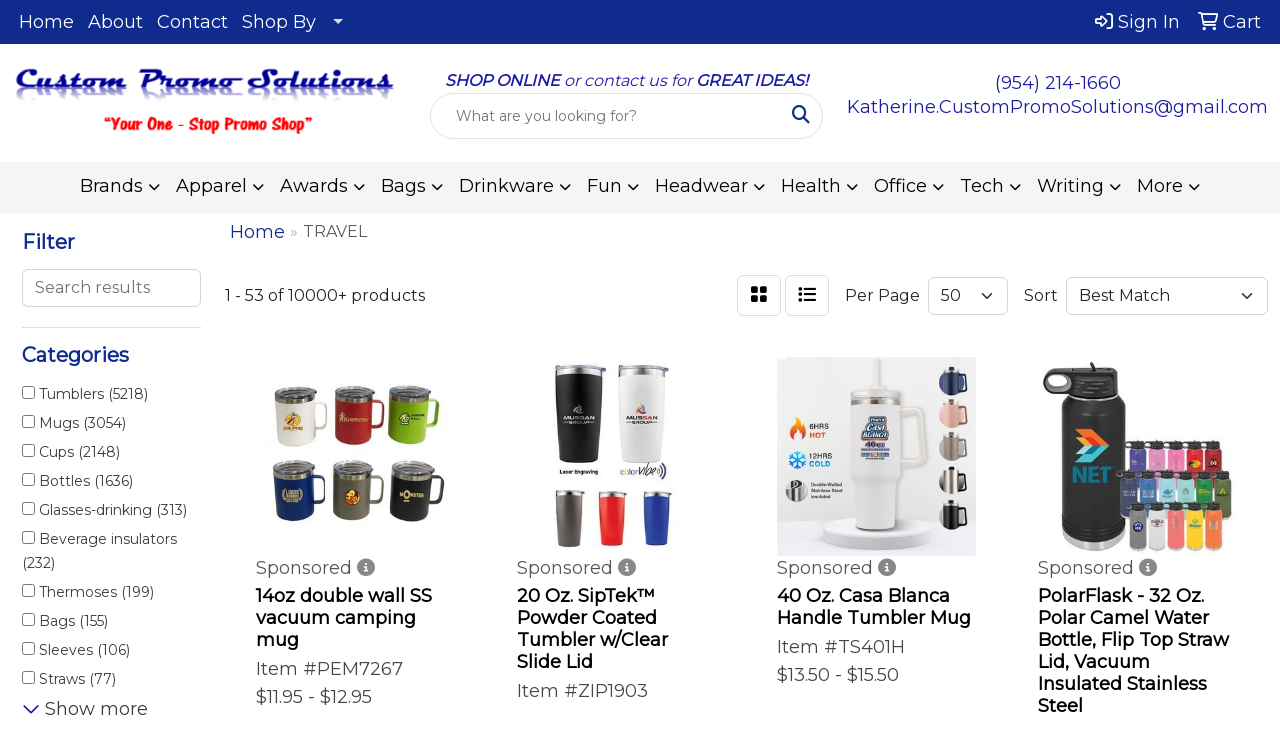

--- FILE ---
content_type: text/html
request_url: https://www.custompromo.solutions/ws/ws.dll/StartSrch?UID=25844&WENavID=22668803
body_size: 20546
content:
<!DOCTYPE html>
<html lang="en"><head>
<meta charset="utf-8">
<meta http-equiv="X-UA-Compatible" content="IE=edge">
<meta name="viewport" content="width=device-width, initial-scale=1">
<!-- The above 3 meta tags *must* come first in the head; any other head content must come *after* these tags -->


<link href="/distsite/styles/8/css/bootstrap.min.css" rel="stylesheet" />
<link href="https://fonts.googleapis.com/css?family=Open+Sans:400,600|Oswald:400,600" rel="stylesheet">
<link href="/distsite/styles/8/css/owl.carousel.min.css" rel="stylesheet">
<link href="/distsite/styles/8/css/nouislider.css" rel="stylesheet">
<!--<link href="/distsite/styles/8/css/menu.css" rel="stylesheet"/>-->
<link href="/distsite/styles/8/css/flexslider.css" rel="stylesheet">
<link href="/distsite/styles/8/css/all.min.css" rel="stylesheet">
<link href="/distsite/styles/8/css/slick/slick.css" rel="stylesheet"/>
<link href="/distsite/styles/8/css/lightbox/lightbox.css" rel="stylesheet"  />
<link href="/distsite/styles/8/css/yamm.css" rel="stylesheet" />
<!-- Custom styles for this theme -->
<link href="/we/we.dll/StyleSheet?UN=25844&Type=WETheme&TS=C45861.836412037" rel="stylesheet">
<!-- Custom styles for this theme -->
<link href="/we/we.dll/StyleSheet?UN=25844&Type=WETheme-PS&TS=C45861.836412037" rel="stylesheet">
<style>
ul#nav1.sf-arrows .sf-with-ul:after {border-top-color: #dedede;}
p {font-size: 18px !important;}
a {font-size: 18px !important;}
h1, h2, h3, h4, h5, h6 {text-transform: capitalize !important; font-weight: 700;}
.header-eight #logo img {margin-top: 0; max-height: 120px;}
.header-eight #header-text p {text-transform: none;}
#header-inner > div > div {align-items: center !important;}
#video-container video {height: 100vh; width: 100vw; object-fit: cover;}
@media (min-width: 768px) {#header-inner { padding: 15px 0px}}
</style>

<!-- HTML5 shim and Respond.js for IE8 support of HTML5 elements and media queries -->
<!--[if lt IE 9]>
      <script src="https://oss.maxcdn.com/html5shiv/3.7.3/html5shiv.min.js"></script>
      <script src="https://oss.maxcdn.com/respond/1.4.2/respond.min.js"></script>
    <![endif]-->

</head>

<body style="background:#fff;">


  <!-- Slide-Out Menu -->
  <div id="filter-menu" class="filter-menu">
    <button id="close-menu" class="btn-close"></button>
    <div class="menu-content">
      
<aside class="filter-sidebar">



<div class="filter-section first">
	<h2>Filter</h2>
	 <div class="input-group mb-3">
	 <input type="text" style="border-right:0;" placeholder="Search results" class="form-control text-search-within-results" name="SearchWithinResults" value="" maxlength="100" onkeyup="HandleTextFilter(event);">
	  <label class="input-group-text" style="background-color:#fff;"><a  style="display:none;" href="javascript:void(0);" class="remove-filter" data-toggle="tooltip" title="Clear" onclick="ClearTextFilter();"><i class="far fa-times" aria-hidden="true"></i> <span class="fa-sr-only">x</span></a></label>
	</div>
</div>

<a href="javascript:void(0);" class="clear-filters"  style="display:none;" onclick="ClearDrillDown();">Clear all filters</a>

<div class="filter-section" >
	<h2>Categories</h2>

	<div class="filter-list">

	 <div class="checkbox"><label><input class="filtercheckbox" type="checkbox" name="0|Tumblers" ><span> Tumblers (5218)</span></label></div><div class="checkbox"><label><input class="filtercheckbox" type="checkbox" name="0|Mugs" ><span> Mugs (3054)</span></label></div><div class="checkbox"><label><input class="filtercheckbox" type="checkbox" name="0|Cups" ><span> Cups (2148)</span></label></div><div class="checkbox"><label><input class="filtercheckbox" type="checkbox" name="0|Bottles" ><span> Bottles (1636)</span></label></div><div class="checkbox"><label><input class="filtercheckbox" type="checkbox" name="0|Glasses-drinking" ><span> Glasses-drinking (313)</span></label></div><div class="checkbox"><label><input class="filtercheckbox" type="checkbox" name="0|Beverage insulators" ><span> Beverage insulators (232)</span></label></div><div class="checkbox"><label><input class="filtercheckbox" type="checkbox" name="0|Thermoses" ><span> Thermoses (199)</span></label></div><div class="checkbox"><label><input class="filtercheckbox" type="checkbox" name="0|Bags" ><span> Bags (155)</span></label></div><div class="checkbox"><label><input class="filtercheckbox" type="checkbox" name="0|Sleeves" ><span> Sleeves (106)</span></label></div><div class="checkbox"><label><input class="filtercheckbox" type="checkbox" name="0|Straws" ><span> Straws (77)</span></label></div><div class="show-filter"><div class="checkbox"><label><input class="filtercheckbox" type="checkbox" name="0|Covers" ><span> Covers (70)</span></label></div><div class="checkbox"><label><input class="filtercheckbox" type="checkbox" name="0|Coolers" ><span> Coolers (67)</span></label></div><div class="checkbox"><label><input class="filtercheckbox" type="checkbox" name="0|Pouches" ><span> Pouches (65)</span></label></div><div class="checkbox"><label><input class="filtercheckbox" type="checkbox" name="0|Cases" ><span> Cases (61)</span></label></div><div class="checkbox"><label><input class="filtercheckbox" type="checkbox" name="0|Kits-other" ><span> Kits-other (50)</span></label></div><div class="checkbox"><label><input class="filtercheckbox" type="checkbox" name="0|Coasters" ><span> Coasters (41)</span></label></div><div class="checkbox"><label><input class="filtercheckbox" type="checkbox" name="0|Teapots" ><span> Teapots (39)</span></label></div><div class="checkbox"><label><input class="filtercheckbox" type="checkbox" name="0|Flasks" ><span> Flasks (38)</span></label></div><div class="checkbox"><label><input class="filtercheckbox" type="checkbox" name="0|Warmers" ><span> Warmers (38)</span></label></div><div class="checkbox"><label><input class="filtercheckbox" type="checkbox" name="0|Vacuums" ><span> Vacuums (37)</span></label></div><div class="checkbox"><label><input class="filtercheckbox" type="checkbox" name="0|Backpacks" ><span> Backpacks (29)</span></label></div><div class="checkbox"><label><input class="filtercheckbox" type="checkbox" name="0|Containers" ><span> Containers (29)</span></label></div><div class="checkbox"><label><input class="filtercheckbox" type="checkbox" name="0|Beverages" ><span> Beverages (28)</span></label></div><div class="checkbox"><label><input class="filtercheckbox" type="checkbox" name="0|Shot glasses" ><span> Shot glasses (27)</span></label></div><div class="checkbox"><label><input class="filtercheckbox" type="checkbox" name="0|Speakers" ><span> Speakers (25)</span></label></div><div class="checkbox"><label><input class="filtercheckbox" type="checkbox" name="0|Jugs" ><span> Jugs (21)</span></label></div><div class="checkbox"><label><input class="filtercheckbox" type="checkbox" name="0|Chargers" ><span> Chargers (17)</span></label></div><div class="checkbox"><label><input class="filtercheckbox" type="checkbox" name="0|Canteens" ><span> Canteens (15)</span></label></div><div class="checkbox"><label><input class="filtercheckbox" type="checkbox" name="0|Notebooks" ><span> Notebooks (15)</span></label></div><div class="checkbox"><label><input class="filtercheckbox" type="checkbox" name="0|Food" ><span> Food (14)</span></label></div><div class="checkbox"><label><input class="filtercheckbox" type="checkbox" name="0|Key chains / rings" ><span> Key chains / rings (13)</span></label></div><div class="checkbox"><label><input class="filtercheckbox" type="checkbox" name="0|Travel kits" ><span> Travel kits (13)</span></label></div><div class="checkbox"><label><input class="filtercheckbox" type="checkbox" name="0|Jars" ><span> Jars (12)</span></label></div><div class="checkbox"><label><input class="filtercheckbox" type="checkbox" name="0|Magnets" ><span> Magnets (12)</span></label></div><div class="checkbox"><label><input class="filtercheckbox" type="checkbox" name="0|Shakers" ><span> Shakers (12)</span></label></div><div class="checkbox"><label><input class="filtercheckbox" type="checkbox" name="0|Bowls" ><span> Bowls (11)</span></label></div><div class="checkbox"><label><input class="filtercheckbox" type="checkbox" name="0|Coffee" ><span> Coffee (9)</span></label></div><div class="checkbox"><label><input class="filtercheckbox" type="checkbox" name="0|Boxes" ><span> Boxes (8)</span></label></div><div class="checkbox"><label><input class="filtercheckbox" type="checkbox" name="0|Caps" ><span> Caps (8)</span></label></div><div class="checkbox"><label><input class="filtercheckbox" type="checkbox" name="0|Handles" ><span> Handles (8)</span></label></div><div class="checkbox"><label><input class="filtercheckbox" type="checkbox" name="0|Openers" ><span> Openers (8)</span></label></div><div class="checkbox"><label><input class="filtercheckbox" type="checkbox" name="0|Straps" ><span> Straps (8)</span></label></div><div class="checkbox"><label><input class="filtercheckbox" type="checkbox" name="0|Trays" ><span> Trays (8)</span></label></div><div class="checkbox"><label><input class="filtercheckbox" type="checkbox" name="0|Mixers" ><span> Mixers (7)</span></label></div><div class="checkbox"><label><input class="filtercheckbox" type="checkbox" name="0|Coffee makers" ><span> Coffee makers (6)</span></label></div><div class="checkbox"><label><input class="filtercheckbox" type="checkbox" name="0|Pens" ><span> Pens (6)</span></label></div><div class="checkbox"><label><input class="filtercheckbox" type="checkbox" name="0|Cans" ><span> Cans (5)</span></label></div><div class="checkbox"><label><input class="filtercheckbox" type="checkbox" name="0|Carabiners" ><span> Carabiners (5)</span></label></div><div class="checkbox"><label><input class="filtercheckbox" type="checkbox" name="0|Flash drives" ><span> Flash drives (5)</span></label></div><div class="checkbox"><label><input class="filtercheckbox" type="checkbox" name="0|Stemware" ><span> Stemware (5)</span></label></div></div>

		<!-- wrapper for more filters -->
        <div class="show-filter">

		</div><!-- showfilters -->

	</div>

		<a href="#" class="show-more"  >Show more</a>
</div>


<div class="filter-section" >
	<h2>Features</h2>

		<div class="filter-list">

	  		<div class="checkbox"><label><input class="filtercheckbox" type="checkbox" name="2|Tumbler" ><span> Tumbler (3283)</span></label></div><div class="checkbox"><label><input class="filtercheckbox" type="checkbox" name="2|Stainless steel" ><span> Stainless steel (2393)</span></label></div><div class="checkbox"><label><input class="filtercheckbox" type="checkbox" name="2|Drinkware" ><span> Drinkware (2389)</span></label></div><div class="checkbox"><label><input class="filtercheckbox" type="checkbox" name="2|Insulated" ><span> Insulated (2332)</span></label></div><div class="checkbox"><label><input class="filtercheckbox" type="checkbox" name="2|Mug" ><span> Mug (2214)</span></label></div><div class="checkbox"><label><input class="filtercheckbox" type="checkbox" name="2|Travel" ><span> Travel (1981)</span></label></div><div class="checkbox"><label><input class="filtercheckbox" type="checkbox" name="2|Coffee" ><span> Coffee (1655)</span></label></div><div class="checkbox"><label><input class="filtercheckbox" type="checkbox" name="2|Beverage" ><span> Beverage (1602)</span></label></div><div class="checkbox"><label><input class="filtercheckbox" type="checkbox" name="2|Travel mug" ><span> Travel mug (1601)</span></label></div><div class="checkbox"><label><input class="filtercheckbox" type="checkbox" name="2|Cup" ><span> Cup (1580)</span></label></div><div class="show-filter"><div class="checkbox"><label><input class="filtercheckbox" type="checkbox" name="2|Portable" ><span> Portable (1523)</span></label></div><div class="checkbox"><label><input class="filtercheckbox" type="checkbox" name="2|Lid" ><span> Lid (1514)</span></label></div><div class="checkbox"><label><input class="filtercheckbox" type="checkbox" name="2|Double wall" ><span> Double wall (1466)</span></label></div><div class="checkbox"><label><input class="filtercheckbox" type="checkbox" name="2|Reusable" ><span> Reusable (1459)</span></label></div><div class="checkbox"><label><input class="filtercheckbox" type="checkbox" name="2|Bottle" ><span> Bottle (1228)</span></label></div><div class="checkbox"><label><input class="filtercheckbox" type="checkbox" name="2|Durable" ><span> Durable (1216)</span></label></div><div class="checkbox"><label><input class="filtercheckbox" type="checkbox" name="2|Drinking" ><span> Drinking (1106)</span></label></div><div class="checkbox"><label><input class="filtercheckbox" type="checkbox" name="2|Vacuum" ><span> Vacuum (1026)</span></label></div><div class="checkbox"><label><input class="filtercheckbox" type="checkbox" name="2|Outdoors" ><span> Outdoors (914)</span></label></div><div class="checkbox"><label><input class="filtercheckbox" type="checkbox" name="2|Water bottle" ><span> Water bottle (828)</span></label></div><div class="checkbox"><label><input class="filtercheckbox" type="checkbox" name="2|Cold" ><span> Cold (804)</span></label></div><div class="checkbox"><label><input class="filtercheckbox" type="checkbox" name="2|Straw" ><span> Straw (788)</span></label></div><div class="checkbox"><label><input class="filtercheckbox" type="checkbox" name="2|Drinks" ><span> Drinks (783)</span></label></div><div class="checkbox"><label><input class="filtercheckbox" type="checkbox" name="2|Hot" ><span> Hot (779)</span></label></div><div class="checkbox"><label><input class="filtercheckbox" type="checkbox" name="2|Water" ><span> Water (770)</span></label></div><div class="checkbox"><label><input class="filtercheckbox" type="checkbox" name="2|Handle" ><span> Handle (744)</span></label></div><div class="checkbox"><label><input class="filtercheckbox" type="checkbox" name="2|Bpa free" ><span> Bpa free (739)</span></label></div><div class="checkbox"><label><input class="filtercheckbox" type="checkbox" name="2|Tea" ><span> Tea (727)</span></label></div><div class="checkbox"><label><input class="filtercheckbox" type="checkbox" name="2|Camping" ><span> Camping (695)</span></label></div><div class="checkbox"><label><input class="filtercheckbox" type="checkbox" name="2|Double walled" ><span> Double walled (692)</span></label></div><div class="checkbox"><label><input class="filtercheckbox" type="checkbox" name="2|Office" ><span> Office (664)</span></label></div><div class="checkbox"><label><input class="filtercheckbox" type="checkbox" name="2|Stainless" ><span> Stainless (609)</span></label></div><div class="checkbox"><label><input class="filtercheckbox" type="checkbox" name="2|Beverage holder" ><span> Beverage holder (604)</span></label></div><div class="checkbox"><label><input class="filtercheckbox" type="checkbox" name="2|Coffee mug" ><span> Coffee mug (598)</span></label></div><div class="checkbox"><label><input class="filtercheckbox" type="checkbox" name="2|Lightweight" ><span> Lightweight (578)</span></label></div><div class="checkbox"><label><input class="filtercheckbox" type="checkbox" name="2|Sports" ><span> Sports (571)</span></label></div><div class="checkbox"><label><input class="filtercheckbox" type="checkbox" name="2|Gifts" ><span> Gifts (568)</span></label></div><div class="checkbox"><label><input class="filtercheckbox" type="checkbox" name="2|Coffee cup" ><span> Coffee cup (529)</span></label></div><div class="checkbox"><label><input class="filtercheckbox" type="checkbox" name="2|Metal" ><span> Metal (517)</span></label></div><div class="checkbox"><label><input class="filtercheckbox" type="checkbox" name="2|Vacuum insulated" ><span> Vacuum insulated (500)</span></label></div><div class="checkbox"><label><input class="filtercheckbox" type="checkbox" name="2|Leak proof" ><span> Leak proof (477)</span></label></div><div class="checkbox"><label><input class="filtercheckbox" type="checkbox" name="2|Round" ><span> Round (459)</span></label></div><div class="checkbox"><label><input class="filtercheckbox" type="checkbox" name="2|Leakproof" ><span> Leakproof (402)</span></label></div><div class="checkbox"><label><input class="filtercheckbox" type="checkbox" name="2|Thermal" ><span> Thermal (392)</span></label></div><div class="checkbox"><label><input class="filtercheckbox" type="checkbox" name="2|Steel" ><span> Steel (391)</span></label></div><div class="checkbox"><label><input class="filtercheckbox" type="checkbox" name="2|20 oz." ><span> 20 oz. (381)</span></label></div><div class="checkbox"><label><input class="filtercheckbox" type="checkbox" name="2|Plastic" ><span> Plastic (366)</span></label></div><div class="checkbox"><label><input class="filtercheckbox" type="checkbox" name="2|Insulated tumbler" ><span> Insulated tumbler (360)</span></label></div><div class="checkbox"><label><input class="filtercheckbox" type="checkbox" name="2|Eco-friendly" ><span> Eco-friendly (355)</span></label></div><div class="checkbox"><label><input class="filtercheckbox" type="checkbox" name="2|Custom" ><span> Custom (354)</span></label></div></div>

			<!-- wrapper for more filters -->
			<div class="show-filter">

			</div><!-- showfilters -->
 		</div>
		<a href="#" class="show-more"  >Show more</a>


</div>


<div class="filter-section" >
	<h2>Colors</h2>

		<div class="filter-list">

		  	<div class="checkbox"><label><input class="filtercheckbox" type="checkbox" name="1|Black" ><span> Black (5666)</span></label></div><div class="checkbox"><label><input class="filtercheckbox" type="checkbox" name="1|White" ><span> White (4824)</span></label></div><div class="checkbox"><label><input class="filtercheckbox" type="checkbox" name="1|Red" ><span> Red (3661)</span></label></div><div class="checkbox"><label><input class="filtercheckbox" type="checkbox" name="1|Blue" ><span> Blue (3653)</span></label></div><div class="checkbox"><label><input class="filtercheckbox" type="checkbox" name="1|Pink" ><span> Pink (2840)</span></label></div><div class="checkbox"><label><input class="filtercheckbox" type="checkbox" name="1|Green" ><span> Green (2839)</span></label></div><div class="checkbox"><label><input class="filtercheckbox" type="checkbox" name="1|Purple" ><span> Purple (1920)</span></label></div><div class="checkbox"><label><input class="filtercheckbox" type="checkbox" name="1|Gray" ><span> Gray (1859)</span></label></div><div class="checkbox"><label><input class="filtercheckbox" type="checkbox" name="1|Orange" ><span> Orange (1836)</span></label></div><div class="checkbox"><label><input class="filtercheckbox" type="checkbox" name="1|Yellow" ><span> Yellow (1599)</span></label></div><div class="show-filter"><div class="checkbox"><label><input class="filtercheckbox" type="checkbox" name="1|Silver" ><span> Silver (1408)</span></label></div><div class="checkbox"><label><input class="filtercheckbox" type="checkbox" name="1|Navy blue" ><span> Navy blue (1354)</span></label></div><div class="checkbox"><label><input class="filtercheckbox" type="checkbox" name="1|Light blue" ><span> Light blue (970)</span></label></div><div class="checkbox"><label><input class="filtercheckbox" type="checkbox" name="1|Royal blue" ><span> Royal blue (551)</span></label></div><div class="checkbox"><label><input class="filtercheckbox" type="checkbox" name="1|Various" ><span> Various (445)</span></label></div><div class="checkbox"><label><input class="filtercheckbox" type="checkbox" name="1|Brown" ><span> Brown (425)</span></label></div><div class="checkbox"><label><input class="filtercheckbox" type="checkbox" name="1|Gold" ><span> Gold (337)</span></label></div><div class="checkbox"><label><input class="filtercheckbox" type="checkbox" name="1|Teal" ><span> Teal (296)</span></label></div><div class="checkbox"><label><input class="filtercheckbox" type="checkbox" name="1|Dark blue" ><span> Dark blue (289)</span></label></div><div class="checkbox"><label><input class="filtercheckbox" type="checkbox" name="1|Clear" ><span> Clear (274)</span></label></div><div class="checkbox"><label><input class="filtercheckbox" type="checkbox" name="1|Light purple" ><span> Light purple (250)</span></label></div><div class="checkbox"><label><input class="filtercheckbox" type="checkbox" name="1|Dark gray" ><span> Dark gray (242)</span></label></div><div class="checkbox"><label><input class="filtercheckbox" type="checkbox" name="1|Beige" ><span> Beige (235)</span></label></div><div class="checkbox"><label><input class="filtercheckbox" type="checkbox" name="1|Light green" ><span> Light green (229)</span></label></div><div class="checkbox"><label><input class="filtercheckbox" type="checkbox" name="1|Olive green" ><span> Olive green (223)</span></label></div><div class="checkbox"><label><input class="filtercheckbox" type="checkbox" name="1|Maroon red" ><span> Maroon red (222)</span></label></div><div class="checkbox"><label><input class="filtercheckbox" type="checkbox" name="1|Navy" ><span> Navy (215)</span></label></div><div class="checkbox"><label><input class="filtercheckbox" type="checkbox" name="1|Sky blue" ><span> Sky blue (206)</span></label></div><div class="checkbox"><label><input class="filtercheckbox" type="checkbox" name="1|Rose red" ><span> Rose red (202)</span></label></div><div class="checkbox"><label><input class="filtercheckbox" type="checkbox" name="1|Dark green" ><span> Dark green (201)</span></label></div><div class="checkbox"><label><input class="filtercheckbox" type="checkbox" name="1|Lime green" ><span> Lime green (188)</span></label></div><div class="checkbox"><label><input class="filtercheckbox" type="checkbox" name="1|Coral" ><span> Coral (187)</span></label></div><div class="checkbox"><label><input class="filtercheckbox" type="checkbox" name="1|Light pink" ><span> Light pink (143)</span></label></div><div class="checkbox"><label><input class="filtercheckbox" type="checkbox" name="1|Matte black" ><span> Matte black (143)</span></label></div><div class="checkbox"><label><input class="filtercheckbox" type="checkbox" name="1|Army green" ><span> Army green (142)</span></label></div><div class="checkbox"><label><input class="filtercheckbox" type="checkbox" name="1|Rose gold" ><span> Rose gold (128)</span></label></div><div class="checkbox"><label><input class="filtercheckbox" type="checkbox" name="1|Black/silver" ><span> Black/silver (123)</span></label></div><div class="checkbox"><label><input class="filtercheckbox" type="checkbox" name="1|Mint green" ><span> Mint green (117)</span></label></div><div class="checkbox"><label><input class="filtercheckbox" type="checkbox" name="1|Hot pink" ><span> Hot pink (99)</span></label></div><div class="checkbox"><label><input class="filtercheckbox" type="checkbox" name="1|Teal blue" ><span> Teal blue (94)</span></label></div><div class="checkbox"><label><input class="filtercheckbox" type="checkbox" name="1|White/ghost black" ><span> White/ghost black (88)</span></label></div><div class="checkbox"><label><input class="filtercheckbox" type="checkbox" name="1|White/silver" ><span> White/silver (88)</span></label></div><div class="checkbox"><label><input class="filtercheckbox" type="checkbox" name="1|Black/ghost black" ><span> Black/ghost black (87)</span></label></div><div class="checkbox"><label><input class="filtercheckbox" type="checkbox" name="1|Black/prism" ><span> Black/prism (87)</span></label></div><div class="checkbox"><label><input class="filtercheckbox" type="checkbox" name="1|Black/rose gold" ><span> Black/rose gold (87)</span></label></div><div class="checkbox"><label><input class="filtercheckbox" type="checkbox" name="1|White/rose gold" ><span> White/rose gold (87)</span></label></div><div class="checkbox"><label><input class="filtercheckbox" type="checkbox" name="1|White/prism." ><span> White/prism. (85)</span></label></div><div class="checkbox"><label><input class="filtercheckbox" type="checkbox" name="1|Stainless steel silver" ><span> Stainless steel silver (81)</span></label></div><div class="checkbox"><label><input class="filtercheckbox" type="checkbox" name="1|Aqua blue" ><span> Aqua blue (79)</span></label></div><div class="checkbox"><label><input class="filtercheckbox" type="checkbox" name="1|Blue/silver" ><span> Blue/silver (74)</span></label></div></div>


			<!-- wrapper for more filters -->
			<div class="show-filter">

			</div><!-- showfilters -->

		  </div>

		<a href="#" class="show-more"  >Show more</a>
</div>


<div class="filter-section"  >
	<h2>Price Range</h2>
	<div class="filter-price-wrap">
		<div class="filter-price-inner">
			<div class="input-group">
				<span class="input-group-text input-group-text-white">$</span>
				<input type="text" class="form-control form-control-sm filter-min-prices" name="min-prices" value="" placeholder="Min" onkeyup="HandlePriceFilter(event);">
			</div>
			<div class="input-group">
				<span class="input-group-text input-group-text-white">$</span>
				<input type="text" class="form-control form-control-sm filter-max-prices" name="max-prices" value="" placeholder="Max" onkeyup="HandlePriceFilter(event);">
			</div>
		</div>
		<a href="javascript:void(0)" onclick="SetPriceFilter();" ><i class="fa-solid fa-chevron-right"></i></a>
	</div>
</div>

<div class="filter-section"   >
	<h2>Quantity</h2>
	<div class="filter-price-wrap mb-2">
		<input type="text" class="form-control form-control-sm filter-quantity" value="" placeholder="Qty" onkeyup="HandleQuantityFilter(event);">
		<a href="javascript:void(0)" onclick="SetQuantityFilter();"><i class="fa-solid fa-chevron-right"></i></a>
	</div>
</div>




	</aside>

    </div>
</div>




	<div class="container-fluid">
		<div class="row">

			<div class="col-md-3 col-lg-2">
        <div class="d-none d-md-block">
          <div id="desktop-filter">
            
<aside class="filter-sidebar">



<div class="filter-section first">
	<h2>Filter</h2>
	 <div class="input-group mb-3">
	 <input type="text" style="border-right:0;" placeholder="Search results" class="form-control text-search-within-results" name="SearchWithinResults" value="" maxlength="100" onkeyup="HandleTextFilter(event);">
	  <label class="input-group-text" style="background-color:#fff;"><a  style="display:none;" href="javascript:void(0);" class="remove-filter" data-toggle="tooltip" title="Clear" onclick="ClearTextFilter();"><i class="far fa-times" aria-hidden="true"></i> <span class="fa-sr-only">x</span></a></label>
	</div>
</div>

<a href="javascript:void(0);" class="clear-filters"  style="display:none;" onclick="ClearDrillDown();">Clear all filters</a>

<div class="filter-section" >
	<h2>Categories</h2>

	<div class="filter-list">

	 <div class="checkbox"><label><input class="filtercheckbox" type="checkbox" name="0|Tumblers" ><span> Tumblers (5218)</span></label></div><div class="checkbox"><label><input class="filtercheckbox" type="checkbox" name="0|Mugs" ><span> Mugs (3054)</span></label></div><div class="checkbox"><label><input class="filtercheckbox" type="checkbox" name="0|Cups" ><span> Cups (2148)</span></label></div><div class="checkbox"><label><input class="filtercheckbox" type="checkbox" name="0|Bottles" ><span> Bottles (1636)</span></label></div><div class="checkbox"><label><input class="filtercheckbox" type="checkbox" name="0|Glasses-drinking" ><span> Glasses-drinking (313)</span></label></div><div class="checkbox"><label><input class="filtercheckbox" type="checkbox" name="0|Beverage insulators" ><span> Beverage insulators (232)</span></label></div><div class="checkbox"><label><input class="filtercheckbox" type="checkbox" name="0|Thermoses" ><span> Thermoses (199)</span></label></div><div class="checkbox"><label><input class="filtercheckbox" type="checkbox" name="0|Bags" ><span> Bags (155)</span></label></div><div class="checkbox"><label><input class="filtercheckbox" type="checkbox" name="0|Sleeves" ><span> Sleeves (106)</span></label></div><div class="checkbox"><label><input class="filtercheckbox" type="checkbox" name="0|Straws" ><span> Straws (77)</span></label></div><div class="show-filter"><div class="checkbox"><label><input class="filtercheckbox" type="checkbox" name="0|Covers" ><span> Covers (70)</span></label></div><div class="checkbox"><label><input class="filtercheckbox" type="checkbox" name="0|Coolers" ><span> Coolers (67)</span></label></div><div class="checkbox"><label><input class="filtercheckbox" type="checkbox" name="0|Pouches" ><span> Pouches (65)</span></label></div><div class="checkbox"><label><input class="filtercheckbox" type="checkbox" name="0|Cases" ><span> Cases (61)</span></label></div><div class="checkbox"><label><input class="filtercheckbox" type="checkbox" name="0|Kits-other" ><span> Kits-other (50)</span></label></div><div class="checkbox"><label><input class="filtercheckbox" type="checkbox" name="0|Coasters" ><span> Coasters (41)</span></label></div><div class="checkbox"><label><input class="filtercheckbox" type="checkbox" name="0|Teapots" ><span> Teapots (39)</span></label></div><div class="checkbox"><label><input class="filtercheckbox" type="checkbox" name="0|Flasks" ><span> Flasks (38)</span></label></div><div class="checkbox"><label><input class="filtercheckbox" type="checkbox" name="0|Warmers" ><span> Warmers (38)</span></label></div><div class="checkbox"><label><input class="filtercheckbox" type="checkbox" name="0|Vacuums" ><span> Vacuums (37)</span></label></div><div class="checkbox"><label><input class="filtercheckbox" type="checkbox" name="0|Backpacks" ><span> Backpacks (29)</span></label></div><div class="checkbox"><label><input class="filtercheckbox" type="checkbox" name="0|Containers" ><span> Containers (29)</span></label></div><div class="checkbox"><label><input class="filtercheckbox" type="checkbox" name="0|Beverages" ><span> Beverages (28)</span></label></div><div class="checkbox"><label><input class="filtercheckbox" type="checkbox" name="0|Shot glasses" ><span> Shot glasses (27)</span></label></div><div class="checkbox"><label><input class="filtercheckbox" type="checkbox" name="0|Speakers" ><span> Speakers (25)</span></label></div><div class="checkbox"><label><input class="filtercheckbox" type="checkbox" name="0|Jugs" ><span> Jugs (21)</span></label></div><div class="checkbox"><label><input class="filtercheckbox" type="checkbox" name="0|Chargers" ><span> Chargers (17)</span></label></div><div class="checkbox"><label><input class="filtercheckbox" type="checkbox" name="0|Canteens" ><span> Canteens (15)</span></label></div><div class="checkbox"><label><input class="filtercheckbox" type="checkbox" name="0|Notebooks" ><span> Notebooks (15)</span></label></div><div class="checkbox"><label><input class="filtercheckbox" type="checkbox" name="0|Food" ><span> Food (14)</span></label></div><div class="checkbox"><label><input class="filtercheckbox" type="checkbox" name="0|Key chains / rings" ><span> Key chains / rings (13)</span></label></div><div class="checkbox"><label><input class="filtercheckbox" type="checkbox" name="0|Travel kits" ><span> Travel kits (13)</span></label></div><div class="checkbox"><label><input class="filtercheckbox" type="checkbox" name="0|Jars" ><span> Jars (12)</span></label></div><div class="checkbox"><label><input class="filtercheckbox" type="checkbox" name="0|Magnets" ><span> Magnets (12)</span></label></div><div class="checkbox"><label><input class="filtercheckbox" type="checkbox" name="0|Shakers" ><span> Shakers (12)</span></label></div><div class="checkbox"><label><input class="filtercheckbox" type="checkbox" name="0|Bowls" ><span> Bowls (11)</span></label></div><div class="checkbox"><label><input class="filtercheckbox" type="checkbox" name="0|Coffee" ><span> Coffee (9)</span></label></div><div class="checkbox"><label><input class="filtercheckbox" type="checkbox" name="0|Boxes" ><span> Boxes (8)</span></label></div><div class="checkbox"><label><input class="filtercheckbox" type="checkbox" name="0|Caps" ><span> Caps (8)</span></label></div><div class="checkbox"><label><input class="filtercheckbox" type="checkbox" name="0|Handles" ><span> Handles (8)</span></label></div><div class="checkbox"><label><input class="filtercheckbox" type="checkbox" name="0|Openers" ><span> Openers (8)</span></label></div><div class="checkbox"><label><input class="filtercheckbox" type="checkbox" name="0|Straps" ><span> Straps (8)</span></label></div><div class="checkbox"><label><input class="filtercheckbox" type="checkbox" name="0|Trays" ><span> Trays (8)</span></label></div><div class="checkbox"><label><input class="filtercheckbox" type="checkbox" name="0|Mixers" ><span> Mixers (7)</span></label></div><div class="checkbox"><label><input class="filtercheckbox" type="checkbox" name="0|Coffee makers" ><span> Coffee makers (6)</span></label></div><div class="checkbox"><label><input class="filtercheckbox" type="checkbox" name="0|Pens" ><span> Pens (6)</span></label></div><div class="checkbox"><label><input class="filtercheckbox" type="checkbox" name="0|Cans" ><span> Cans (5)</span></label></div><div class="checkbox"><label><input class="filtercheckbox" type="checkbox" name="0|Carabiners" ><span> Carabiners (5)</span></label></div><div class="checkbox"><label><input class="filtercheckbox" type="checkbox" name="0|Flash drives" ><span> Flash drives (5)</span></label></div><div class="checkbox"><label><input class="filtercheckbox" type="checkbox" name="0|Stemware" ><span> Stemware (5)</span></label></div></div>

		<!-- wrapper for more filters -->
        <div class="show-filter">

		</div><!-- showfilters -->

	</div>

		<a href="#" class="show-more"  >Show more</a>
</div>


<div class="filter-section" >
	<h2>Features</h2>

		<div class="filter-list">

	  		<div class="checkbox"><label><input class="filtercheckbox" type="checkbox" name="2|Tumbler" ><span> Tumbler (3283)</span></label></div><div class="checkbox"><label><input class="filtercheckbox" type="checkbox" name="2|Stainless steel" ><span> Stainless steel (2393)</span></label></div><div class="checkbox"><label><input class="filtercheckbox" type="checkbox" name="2|Drinkware" ><span> Drinkware (2389)</span></label></div><div class="checkbox"><label><input class="filtercheckbox" type="checkbox" name="2|Insulated" ><span> Insulated (2332)</span></label></div><div class="checkbox"><label><input class="filtercheckbox" type="checkbox" name="2|Mug" ><span> Mug (2214)</span></label></div><div class="checkbox"><label><input class="filtercheckbox" type="checkbox" name="2|Travel" ><span> Travel (1981)</span></label></div><div class="checkbox"><label><input class="filtercheckbox" type="checkbox" name="2|Coffee" ><span> Coffee (1655)</span></label></div><div class="checkbox"><label><input class="filtercheckbox" type="checkbox" name="2|Beverage" ><span> Beverage (1602)</span></label></div><div class="checkbox"><label><input class="filtercheckbox" type="checkbox" name="2|Travel mug" ><span> Travel mug (1601)</span></label></div><div class="checkbox"><label><input class="filtercheckbox" type="checkbox" name="2|Cup" ><span> Cup (1580)</span></label></div><div class="show-filter"><div class="checkbox"><label><input class="filtercheckbox" type="checkbox" name="2|Portable" ><span> Portable (1523)</span></label></div><div class="checkbox"><label><input class="filtercheckbox" type="checkbox" name="2|Lid" ><span> Lid (1514)</span></label></div><div class="checkbox"><label><input class="filtercheckbox" type="checkbox" name="2|Double wall" ><span> Double wall (1466)</span></label></div><div class="checkbox"><label><input class="filtercheckbox" type="checkbox" name="2|Reusable" ><span> Reusable (1459)</span></label></div><div class="checkbox"><label><input class="filtercheckbox" type="checkbox" name="2|Bottle" ><span> Bottle (1228)</span></label></div><div class="checkbox"><label><input class="filtercheckbox" type="checkbox" name="2|Durable" ><span> Durable (1216)</span></label></div><div class="checkbox"><label><input class="filtercheckbox" type="checkbox" name="2|Drinking" ><span> Drinking (1106)</span></label></div><div class="checkbox"><label><input class="filtercheckbox" type="checkbox" name="2|Vacuum" ><span> Vacuum (1026)</span></label></div><div class="checkbox"><label><input class="filtercheckbox" type="checkbox" name="2|Outdoors" ><span> Outdoors (914)</span></label></div><div class="checkbox"><label><input class="filtercheckbox" type="checkbox" name="2|Water bottle" ><span> Water bottle (828)</span></label></div><div class="checkbox"><label><input class="filtercheckbox" type="checkbox" name="2|Cold" ><span> Cold (804)</span></label></div><div class="checkbox"><label><input class="filtercheckbox" type="checkbox" name="2|Straw" ><span> Straw (788)</span></label></div><div class="checkbox"><label><input class="filtercheckbox" type="checkbox" name="2|Drinks" ><span> Drinks (783)</span></label></div><div class="checkbox"><label><input class="filtercheckbox" type="checkbox" name="2|Hot" ><span> Hot (779)</span></label></div><div class="checkbox"><label><input class="filtercheckbox" type="checkbox" name="2|Water" ><span> Water (770)</span></label></div><div class="checkbox"><label><input class="filtercheckbox" type="checkbox" name="2|Handle" ><span> Handle (744)</span></label></div><div class="checkbox"><label><input class="filtercheckbox" type="checkbox" name="2|Bpa free" ><span> Bpa free (739)</span></label></div><div class="checkbox"><label><input class="filtercheckbox" type="checkbox" name="2|Tea" ><span> Tea (727)</span></label></div><div class="checkbox"><label><input class="filtercheckbox" type="checkbox" name="2|Camping" ><span> Camping (695)</span></label></div><div class="checkbox"><label><input class="filtercheckbox" type="checkbox" name="2|Double walled" ><span> Double walled (692)</span></label></div><div class="checkbox"><label><input class="filtercheckbox" type="checkbox" name="2|Office" ><span> Office (664)</span></label></div><div class="checkbox"><label><input class="filtercheckbox" type="checkbox" name="2|Stainless" ><span> Stainless (609)</span></label></div><div class="checkbox"><label><input class="filtercheckbox" type="checkbox" name="2|Beverage holder" ><span> Beverage holder (604)</span></label></div><div class="checkbox"><label><input class="filtercheckbox" type="checkbox" name="2|Coffee mug" ><span> Coffee mug (598)</span></label></div><div class="checkbox"><label><input class="filtercheckbox" type="checkbox" name="2|Lightweight" ><span> Lightweight (578)</span></label></div><div class="checkbox"><label><input class="filtercheckbox" type="checkbox" name="2|Sports" ><span> Sports (571)</span></label></div><div class="checkbox"><label><input class="filtercheckbox" type="checkbox" name="2|Gifts" ><span> Gifts (568)</span></label></div><div class="checkbox"><label><input class="filtercheckbox" type="checkbox" name="2|Coffee cup" ><span> Coffee cup (529)</span></label></div><div class="checkbox"><label><input class="filtercheckbox" type="checkbox" name="2|Metal" ><span> Metal (517)</span></label></div><div class="checkbox"><label><input class="filtercheckbox" type="checkbox" name="2|Vacuum insulated" ><span> Vacuum insulated (500)</span></label></div><div class="checkbox"><label><input class="filtercheckbox" type="checkbox" name="2|Leak proof" ><span> Leak proof (477)</span></label></div><div class="checkbox"><label><input class="filtercheckbox" type="checkbox" name="2|Round" ><span> Round (459)</span></label></div><div class="checkbox"><label><input class="filtercheckbox" type="checkbox" name="2|Leakproof" ><span> Leakproof (402)</span></label></div><div class="checkbox"><label><input class="filtercheckbox" type="checkbox" name="2|Thermal" ><span> Thermal (392)</span></label></div><div class="checkbox"><label><input class="filtercheckbox" type="checkbox" name="2|Steel" ><span> Steel (391)</span></label></div><div class="checkbox"><label><input class="filtercheckbox" type="checkbox" name="2|20 oz." ><span> 20 oz. (381)</span></label></div><div class="checkbox"><label><input class="filtercheckbox" type="checkbox" name="2|Plastic" ><span> Plastic (366)</span></label></div><div class="checkbox"><label><input class="filtercheckbox" type="checkbox" name="2|Insulated tumbler" ><span> Insulated tumbler (360)</span></label></div><div class="checkbox"><label><input class="filtercheckbox" type="checkbox" name="2|Eco-friendly" ><span> Eco-friendly (355)</span></label></div><div class="checkbox"><label><input class="filtercheckbox" type="checkbox" name="2|Custom" ><span> Custom (354)</span></label></div></div>

			<!-- wrapper for more filters -->
			<div class="show-filter">

			</div><!-- showfilters -->
 		</div>
		<a href="#" class="show-more"  >Show more</a>


</div>


<div class="filter-section" >
	<h2>Colors</h2>

		<div class="filter-list">

		  	<div class="checkbox"><label><input class="filtercheckbox" type="checkbox" name="1|Black" ><span> Black (5666)</span></label></div><div class="checkbox"><label><input class="filtercheckbox" type="checkbox" name="1|White" ><span> White (4824)</span></label></div><div class="checkbox"><label><input class="filtercheckbox" type="checkbox" name="1|Red" ><span> Red (3661)</span></label></div><div class="checkbox"><label><input class="filtercheckbox" type="checkbox" name="1|Blue" ><span> Blue (3653)</span></label></div><div class="checkbox"><label><input class="filtercheckbox" type="checkbox" name="1|Pink" ><span> Pink (2840)</span></label></div><div class="checkbox"><label><input class="filtercheckbox" type="checkbox" name="1|Green" ><span> Green (2839)</span></label></div><div class="checkbox"><label><input class="filtercheckbox" type="checkbox" name="1|Purple" ><span> Purple (1920)</span></label></div><div class="checkbox"><label><input class="filtercheckbox" type="checkbox" name="1|Gray" ><span> Gray (1859)</span></label></div><div class="checkbox"><label><input class="filtercheckbox" type="checkbox" name="1|Orange" ><span> Orange (1836)</span></label></div><div class="checkbox"><label><input class="filtercheckbox" type="checkbox" name="1|Yellow" ><span> Yellow (1599)</span></label></div><div class="show-filter"><div class="checkbox"><label><input class="filtercheckbox" type="checkbox" name="1|Silver" ><span> Silver (1408)</span></label></div><div class="checkbox"><label><input class="filtercheckbox" type="checkbox" name="1|Navy blue" ><span> Navy blue (1354)</span></label></div><div class="checkbox"><label><input class="filtercheckbox" type="checkbox" name="1|Light blue" ><span> Light blue (970)</span></label></div><div class="checkbox"><label><input class="filtercheckbox" type="checkbox" name="1|Royal blue" ><span> Royal blue (551)</span></label></div><div class="checkbox"><label><input class="filtercheckbox" type="checkbox" name="1|Various" ><span> Various (445)</span></label></div><div class="checkbox"><label><input class="filtercheckbox" type="checkbox" name="1|Brown" ><span> Brown (425)</span></label></div><div class="checkbox"><label><input class="filtercheckbox" type="checkbox" name="1|Gold" ><span> Gold (337)</span></label></div><div class="checkbox"><label><input class="filtercheckbox" type="checkbox" name="1|Teal" ><span> Teal (296)</span></label></div><div class="checkbox"><label><input class="filtercheckbox" type="checkbox" name="1|Dark blue" ><span> Dark blue (289)</span></label></div><div class="checkbox"><label><input class="filtercheckbox" type="checkbox" name="1|Clear" ><span> Clear (274)</span></label></div><div class="checkbox"><label><input class="filtercheckbox" type="checkbox" name="1|Light purple" ><span> Light purple (250)</span></label></div><div class="checkbox"><label><input class="filtercheckbox" type="checkbox" name="1|Dark gray" ><span> Dark gray (242)</span></label></div><div class="checkbox"><label><input class="filtercheckbox" type="checkbox" name="1|Beige" ><span> Beige (235)</span></label></div><div class="checkbox"><label><input class="filtercheckbox" type="checkbox" name="1|Light green" ><span> Light green (229)</span></label></div><div class="checkbox"><label><input class="filtercheckbox" type="checkbox" name="1|Olive green" ><span> Olive green (223)</span></label></div><div class="checkbox"><label><input class="filtercheckbox" type="checkbox" name="1|Maroon red" ><span> Maroon red (222)</span></label></div><div class="checkbox"><label><input class="filtercheckbox" type="checkbox" name="1|Navy" ><span> Navy (215)</span></label></div><div class="checkbox"><label><input class="filtercheckbox" type="checkbox" name="1|Sky blue" ><span> Sky blue (206)</span></label></div><div class="checkbox"><label><input class="filtercheckbox" type="checkbox" name="1|Rose red" ><span> Rose red (202)</span></label></div><div class="checkbox"><label><input class="filtercheckbox" type="checkbox" name="1|Dark green" ><span> Dark green (201)</span></label></div><div class="checkbox"><label><input class="filtercheckbox" type="checkbox" name="1|Lime green" ><span> Lime green (188)</span></label></div><div class="checkbox"><label><input class="filtercheckbox" type="checkbox" name="1|Coral" ><span> Coral (187)</span></label></div><div class="checkbox"><label><input class="filtercheckbox" type="checkbox" name="1|Light pink" ><span> Light pink (143)</span></label></div><div class="checkbox"><label><input class="filtercheckbox" type="checkbox" name="1|Matte black" ><span> Matte black (143)</span></label></div><div class="checkbox"><label><input class="filtercheckbox" type="checkbox" name="1|Army green" ><span> Army green (142)</span></label></div><div class="checkbox"><label><input class="filtercheckbox" type="checkbox" name="1|Rose gold" ><span> Rose gold (128)</span></label></div><div class="checkbox"><label><input class="filtercheckbox" type="checkbox" name="1|Black/silver" ><span> Black/silver (123)</span></label></div><div class="checkbox"><label><input class="filtercheckbox" type="checkbox" name="1|Mint green" ><span> Mint green (117)</span></label></div><div class="checkbox"><label><input class="filtercheckbox" type="checkbox" name="1|Hot pink" ><span> Hot pink (99)</span></label></div><div class="checkbox"><label><input class="filtercheckbox" type="checkbox" name="1|Teal blue" ><span> Teal blue (94)</span></label></div><div class="checkbox"><label><input class="filtercheckbox" type="checkbox" name="1|White/ghost black" ><span> White/ghost black (88)</span></label></div><div class="checkbox"><label><input class="filtercheckbox" type="checkbox" name="1|White/silver" ><span> White/silver (88)</span></label></div><div class="checkbox"><label><input class="filtercheckbox" type="checkbox" name="1|Black/ghost black" ><span> Black/ghost black (87)</span></label></div><div class="checkbox"><label><input class="filtercheckbox" type="checkbox" name="1|Black/prism" ><span> Black/prism (87)</span></label></div><div class="checkbox"><label><input class="filtercheckbox" type="checkbox" name="1|Black/rose gold" ><span> Black/rose gold (87)</span></label></div><div class="checkbox"><label><input class="filtercheckbox" type="checkbox" name="1|White/rose gold" ><span> White/rose gold (87)</span></label></div><div class="checkbox"><label><input class="filtercheckbox" type="checkbox" name="1|White/prism." ><span> White/prism. (85)</span></label></div><div class="checkbox"><label><input class="filtercheckbox" type="checkbox" name="1|Stainless steel silver" ><span> Stainless steel silver (81)</span></label></div><div class="checkbox"><label><input class="filtercheckbox" type="checkbox" name="1|Aqua blue" ><span> Aqua blue (79)</span></label></div><div class="checkbox"><label><input class="filtercheckbox" type="checkbox" name="1|Blue/silver" ><span> Blue/silver (74)</span></label></div></div>


			<!-- wrapper for more filters -->
			<div class="show-filter">

			</div><!-- showfilters -->

		  </div>

		<a href="#" class="show-more"  >Show more</a>
</div>


<div class="filter-section"  >
	<h2>Price Range</h2>
	<div class="filter-price-wrap">
		<div class="filter-price-inner">
			<div class="input-group">
				<span class="input-group-text input-group-text-white">$</span>
				<input type="text" class="form-control form-control-sm filter-min-prices" name="min-prices" value="" placeholder="Min" onkeyup="HandlePriceFilter(event);">
			</div>
			<div class="input-group">
				<span class="input-group-text input-group-text-white">$</span>
				<input type="text" class="form-control form-control-sm filter-max-prices" name="max-prices" value="" placeholder="Max" onkeyup="HandlePriceFilter(event);">
			</div>
		</div>
		<a href="javascript:void(0)" onclick="SetPriceFilter();" ><i class="fa-solid fa-chevron-right"></i></a>
	</div>
</div>

<div class="filter-section"   >
	<h2>Quantity</h2>
	<div class="filter-price-wrap mb-2">
		<input type="text" class="form-control form-control-sm filter-quantity" value="" placeholder="Qty" onkeyup="HandleQuantityFilter(event);">
		<a href="javascript:void(0)" onclick="SetQuantityFilter();"><i class="fa-solid fa-chevron-right"></i></a>
	</div>
</div>




	</aside>

          </div>
        </div>
			</div>

			<div class="col-md-9 col-lg-10">
				

				<ol class="breadcrumb"  >
              		<li><a href="https://www.custompromo.solutions" target="_top">Home</a></li>
             	 	<li class="active">TRAVEL</li>
            	</ol>




				<div id="product-list-controls">

				
						<div class="d-flex align-items-center justify-content-between">
							<div class="d-none d-md-block me-3">
								1 - 53 of  10000+ <span class="d-none d-lg-inline">products</span>
							</div>
					  
						  <!-- Right Aligned Controls -->
						  <div class="product-controls-right d-flex align-items-center">
       
              <button id="show-filter-button" class="btn btn-control d-block d-md-none"><i class="fa-solid fa-filter" aria-hidden="true"></i></button>

							
							<span class="me-3">
								<a href="/ws/ws.dll/StartSrch?UID=25844&WENavID=22668803&View=T&ST=26012115353548946088944472" class="btn btn-control grid" title="Change to Grid View"><i class="fa-solid fa-grid-2" aria-hidden="true"></i>  <span class="fa-sr-only">Grid</span></a>
								<a href="/ws/ws.dll/StartSrch?UID=25844&WENavID=22668803&View=L&ST=26012115353548946088944472" class="btn btn-control" title="Change to List View"><i class="fa-solid fa-list"></i> <span class="fa-sr-only">List</span></a>
							</span>
							
					  
							<!-- Number of Items Per Page -->
							<div class="me-2 d-none d-lg-block">
								<label>Per Page</label>
							</div>
							<div class="me-3 d-none d-md-block">
								<select class="form-select notranslate" onchange="GoToNewURL(this);" aria-label="Items per page">
									<option value="/ws/ws.dll/StartSrch?UID=25844&WENavID=22668803&ST=26012115353548946088944472&PPP=10" >10</option><option value="/ws/ws.dll/StartSrch?UID=25844&WENavID=22668803&ST=26012115353548946088944472&PPP=25" >25</option><option value="/ws/ws.dll/StartSrch?UID=25844&WENavID=22668803&ST=26012115353548946088944472&PPP=50" selected>50</option><option value="/ws/ws.dll/StartSrch?UID=25844&WENavID=22668803&ST=26012115353548946088944472&PPP=100" >100</option><option value="/ws/ws.dll/StartSrch?UID=25844&WENavID=22668803&ST=26012115353548946088944472&PPP=250" >250</option>
								
								</select>
							</div>
					  
							<!-- Sort By -->
							<div class="d-none d-lg-block me-2">
								<label>Sort</label>
							</div>
							<div>
								<select class="form-select" onchange="GoToNewURL(this);">
									<option value="/ws/ws.dll/StartSrch?UID=25844&WENavID=22668803&Sort=0" selected>Best Match</option><option value="/ws/ws.dll/StartSrch?UID=25844&WENavID=22668803&Sort=3">Most Popular</option><option value="/ws/ws.dll/StartSrch?UID=25844&WENavID=22668803&Sort=1">Price (Low to High)</option><option value="/ws/ws.dll/StartSrch?UID=25844&WENavID=22668803&Sort=2">Price (High to Low)</option>
								 </select>
							</div>
						  </div>
						</div>

			  </div>

				<!-- Product Results List -->
				<ul class="thumbnail-list"><li>
 <a href="https://www.custompromo.solutions/p/TZHKB-SUUTS/14oz-double-wall-ss-vacuum-camping-mug" target="_parent" alt="14oz double wall SS vacuum camping mug" data-adid="51761|8591120" onclick="PostAdStatToService(788591120,1);">
 <div class="pr-list-grid">
		<img class="img-responsive" src="/ws/ws.dll/QPic?SN=51761&P=788591120&I=0&PX=300" alt="14oz double wall SS vacuum camping mug">
		<p class="pr-list-sponsored">Sponsored <span data-bs-toggle="tooltip" data-container="body" data-bs-placement="top" title="You're seeing this ad based on the product's relevance to your search query."><i class="fa fa-info-circle" aria-hidden="true"></i></span></p>
		<p class="pr-name">14oz double wall SS vacuum camping mug</p>
		<div class="pr-meta-row">
			<div class="product-reviews"  style="display:none;">
				<div class="rating-stars">
				<i class="fa-solid fa-star-sharp" aria-hidden="true"></i><i class="fa-solid fa-star-sharp" aria-hidden="true"></i><i class="fa-solid fa-star-sharp" aria-hidden="true"></i><i class="fa-solid fa-star-sharp" aria-hidden="true"></i><i class="fa-solid fa-star-sharp" aria-hidden="true"></i>
				</div>
				<span class="rating-count">(0)</span>
			</div>
			
		</div>
		<p class="pr-number"  ><span class="notranslate">Item #PEM7267</span></p>
		<p class="pr-price"  ><span class="notranslate">$11.95</span> - <span class="notranslate">$12.95</span></p>
 </div>
 </a>
</li>
<li>
 <a href="https://www.custompromo.solutions/p/JTGLC-NRZYH/20-oz.-siptek-powder-coated-tumbler-wclear-slide-lid" target="_parent" alt="20 Oz. SipTek™ Powder Coated Tumbler w/Clear Slide Lid" data-adid="68126|6257011" onclick="PostAdStatToService(346257011,1);">
 <div class="pr-list-grid">
		<img class="img-responsive" src="/ws/ws.dll/QPic?SN=68126&P=346257011&I=0&PX=300" alt="20 Oz. SipTek™ Powder Coated Tumbler w/Clear Slide Lid">
		<p class="pr-list-sponsored">Sponsored <span data-bs-toggle="tooltip" data-container="body" data-bs-placement="top" title="You're seeing this ad based on the product's relevance to your search query."><i class="fa fa-info-circle" aria-hidden="true"></i></span></p>
		<p class="pr-name">20 Oz. SipTek™ Powder Coated Tumbler w/Clear Slide Lid</p>
		<div class="pr-meta-row">
			<div class="product-reviews"  style="display:none;">
				<div class="rating-stars">
				<i class="fa-solid fa-star-sharp active" aria-hidden="true"></i><i class="fa-solid fa-star-sharp active" aria-hidden="true"></i><i class="fa-solid fa-star-sharp active" aria-hidden="true"></i><i class="fa-solid fa-star-sharp active" aria-hidden="true"></i><i class="fa-solid fa-star-sharp active" aria-hidden="true"></i>
				</div>
				<span class="rating-count">(1)</span>
			</div>
			
		</div>
		<p class="pr-number"  ><span class="notranslate">Item #ZIP1903</span></p>
		<p class="pr-price"  ></p>
 </div>
 </a>
</li>
<li>
 <a href="https://www.custompromo.solutions/p/YSPFF-RQNOO/40-oz.-casa-blanca-handle-tumbler-mug" target="_parent" alt="40 Oz. Casa Blanca Handle Tumbler Mug" data-adid="69985|8058974" onclick="PostAdStatToService(998058974,1);">
 <div class="pr-list-grid">
		<img class="img-responsive" src="/ws/ws.dll/QPic?SN=69985&P=998058974&I=0&PX=300" alt="40 Oz. Casa Blanca Handle Tumbler Mug">
		<p class="pr-list-sponsored">Sponsored <span data-bs-toggle="tooltip" data-container="body" data-bs-placement="top" title="You're seeing this ad based on the product's relevance to your search query."><i class="fa fa-info-circle" aria-hidden="true"></i></span></p>
		<p class="pr-name">40 Oz. Casa Blanca Handle Tumbler Mug</p>
		<div class="pr-meta-row">
			<div class="product-reviews"  style="display:none;">
				<div class="rating-stars">
				<i class="fa-solid fa-star-sharp" aria-hidden="true"></i><i class="fa-solid fa-star-sharp" aria-hidden="true"></i><i class="fa-solid fa-star-sharp" aria-hidden="true"></i><i class="fa-solid fa-star-sharp" aria-hidden="true"></i><i class="fa-solid fa-star-sharp" aria-hidden="true"></i>
				</div>
				<span class="rating-count">(0)</span>
			</div>
			
		</div>
		<p class="pr-number"  ><span class="notranslate">Item #TS401H</span></p>
		<p class="pr-price"  ><span class="notranslate">$13.50</span> - <span class="notranslate">$15.50</span></p>
 </div>
 </a>
</li>
<li>
 <a href="https://www.custompromo.solutions/p/WXJEB-NWXSE/polarflask-32-oz.-polar-camel-water-bottle-flip-top-straw-lid-vacuum-insulated-stainless-steel" target="_parent" alt="PolarFlask - 32 Oz. Polar Camel Water Bottle, Flip Top Straw Lid, Vacuum Insulated Stainless Steel" data-adid="68185|6343380" onclick="PostAdStatToService(766343380,1);">
 <div class="pr-list-grid">
		<img class="img-responsive" src="/ws/ws.dll/QPic?SN=68185&P=766343380&I=0&PX=300" alt="PolarFlask - 32 Oz. Polar Camel Water Bottle, Flip Top Straw Lid, Vacuum Insulated Stainless Steel">
		<p class="pr-list-sponsored">Sponsored <span data-bs-toggle="tooltip" data-container="body" data-bs-placement="top" title="You're seeing this ad based on the product's relevance to your search query."><i class="fa fa-info-circle" aria-hidden="true"></i></span></p>
		<p class="pr-name">PolarFlask - 32 Oz. Polar Camel Water Bottle, Flip Top Straw Lid, Vacuum Insulated Stainless Steel</p>
		<div class="pr-meta-row">
			<div class="product-reviews"  style="display:none;">
				<div class="rating-stars">
				<i class="fa-solid fa-star-sharp" aria-hidden="true"></i><i class="fa-solid fa-star-sharp" aria-hidden="true"></i><i class="fa-solid fa-star-sharp" aria-hidden="true"></i><i class="fa-solid fa-star-sharp" aria-hidden="true"></i><i class="fa-solid fa-star-sharp" aria-hidden="true"></i>
				</div>
				<span class="rating-count">(0)</span>
			</div>
			
		</div>
		<p class="pr-number"  ><span class="notranslate">Item #LB32C</span></p>
		<p class="pr-price"  ><span class="notranslate">$25.00</span> - <span class="notranslate">$28.08</span></p>
 </div>
 </a>
</li>
<a name="4" href="#" alt="Item 4"></a>
<li>
 <a href="https://www.custompromo.solutions/p/KSOGG-PTPFL/maxim-40-oz-vacuum-insulated-stainless-steel-mug" target="_parent" alt="Maxim 40 oz Vacuum Insulated Stainless Steel Mug">
 <div class="pr-list-grid">
		<img class="img-responsive" src="/ws/ws.dll/QPic?SN=60462&P=197198865&I=0&PX=300" alt="Maxim 40 oz Vacuum Insulated Stainless Steel Mug">
		<p class="pr-name">Maxim 40 oz Vacuum Insulated Stainless Steel Mug</p>
		<div class="pr-meta-row">
			<div class="product-reviews"  style="display:none;">
				<div class="rating-stars">
				<i class="fa-solid fa-star-sharp active" aria-hidden="true"></i><i class="fa-solid fa-star-sharp active" aria-hidden="true"></i><i class="fa-solid fa-star-sharp active" aria-hidden="true"></i><i class="fa-solid fa-star-sharp active" aria-hidden="true"></i><i class="fa-solid fa-star-sharp active" aria-hidden="true"></i>
				</div>
				<span class="rating-count">(1)</span>
			</div>
			
		</div>
		<p class="pr-number"  ><span class="notranslate">Item #DMU-MX23</span></p>
		<p class="pr-price"  ><span class="notranslate">$13.95</span> - <span class="notranslate">$17.10</span></p>
 </div>
 </a>
</li>
<a name="5" href="#" alt="Item 5"></a>
<li>
 <a href="https://www.custompromo.solutions/p/FANHH-OHOWY/senso-classic-17-oz-vacuum-insulated-stainless-steel-tumbler" target="_parent" alt="SENSO® Classic 17 oz Vacuum Insulated Stainless Steel Tumbler">
 <div class="pr-list-grid">
		<img class="img-responsive" src="/ws/ws.dll/QPic?SN=60462&P=346530756&I=0&PX=300" alt="SENSO® Classic 17 oz Vacuum Insulated Stainless Steel Tumbler">
		<p class="pr-name">SENSO® Classic 17 oz Vacuum Insulated Stainless Steel Tumbler</p>
		<div class="pr-meta-row">
			<div class="product-reviews"  style="display:none;">
				<div class="rating-stars">
				<i class="fa-solid fa-star-sharp" aria-hidden="true"></i><i class="fa-solid fa-star-sharp" aria-hidden="true"></i><i class="fa-solid fa-star-sharp" aria-hidden="true"></i><i class="fa-solid fa-star-sharp" aria-hidden="true"></i><i class="fa-solid fa-star-sharp" aria-hidden="true"></i>
				</div>
				<span class="rating-count">(0)</span>
			</div>
			
		</div>
		<p class="pr-number"  ><span class="notranslate">Item #DSB-CT21</span></p>
		<p class="pr-price"  ><span class="notranslate">$13.10</span> - <span class="notranslate">$15.98</span></p>
 </div>
 </a>
</li>
<a name="6" href="#" alt="Item 6"></a>
<li>
 <a href="https://www.custompromo.solutions/p/EYGIJ-ORIHC/20-oz.-everest-stainless-steel-mug" target="_parent" alt="20 Oz. Everest Stainless Steel Mug">
 <div class="pr-list-grid">
		<img class="img-responsive" src="/ws/ws.dll/QPic?SN=50018&P=136702048&I=0&PX=300" alt="20 Oz. Everest Stainless Steel Mug">
		<p class="pr-name">20 Oz. Everest Stainless Steel Mug</p>
		<div class="pr-meta-row">
			<div class="product-reviews"  style="display:none;">
				<div class="rating-stars">
				<i class="fa-solid fa-star-sharp active" aria-hidden="true"></i><i class="fa-solid fa-star-sharp active" aria-hidden="true"></i><i class="fa-solid fa-star-sharp active" aria-hidden="true"></i><i class="fa-solid fa-star-sharp active" aria-hidden="true"></i><i class="fa-solid fa-star-sharp active" aria-hidden="true"></i>
				</div>
				<span class="rating-count">(1)</span>
			</div>
			
		</div>
		<p class="pr-number"  ><span class="notranslate">Item #4757</span></p>
		<p class="pr-price"  ><span class="notranslate">$12.89</span> - <span class="notranslate">$13.89</span></p>
 </div>
 </a>
</li>
<a name="7" href="#" alt="Item 7"></a>
<li>
 <a href="https://www.custompromo.solutions/p/RRPDB-NHJHE/20-oz.-wolverine-tumbler-powder-coated-and-copper-lining" target="_parent" alt="20 Oz. Wolverine Tumbler Powder Coated And Copper Lining">
 <div class="pr-list-grid">
		<img class="img-responsive" src="/ws/ws.dll/QPic?SN=64740&P=986069990&I=0&PX=300" alt="20 Oz. Wolverine Tumbler Powder Coated And Copper Lining">
		<p class="pr-name">20 Oz. Wolverine Tumbler Powder Coated And Copper Lining</p>
		<div class="pr-meta-row">
			<div class="product-reviews"  style="display:none;">
				<div class="rating-stars">
				<i class="fa-solid fa-star-sharp active" aria-hidden="true"></i><i class="fa-solid fa-star-sharp active" aria-hidden="true"></i><i class="fa-solid fa-star-sharp active" aria-hidden="true"></i><i class="fa-solid fa-star-sharp active" aria-hidden="true"></i><i class="fa-solid fa-star-sharp active" aria-hidden="true"></i>
				</div>
				<span class="rating-count">(2)</span>
			</div>
			
		</div>
		<p class="pr-number"  ><span class="notranslate">Item #S922P</span></p>
		<p class="pr-price"  ><span class="notranslate">$9.99</span> - <span class="notranslate">$11.24</span></p>
 </div>
 </a>
</li>
<a name="8" href="#" alt="Item 8"></a>
<li>
 <a href="https://www.custompromo.solutions/p/OWHGH-PULVY/40-oz.-the-hippo-mug--straw-lid-with-twist-closure" target="_parent" alt="40 Oz. The Hippo Mug &amp; Straw Lid With Twist Closure">
 <div class="pr-list-grid">
		<img class="img-responsive" src="/ws/ws.dll/QPic?SN=64740&P=507214166&I=0&PX=300" alt="40 Oz. The Hippo Mug &amp; Straw Lid With Twist Closure">
		<p class="pr-name">40 Oz. The Hippo Mug &amp; Straw Lid With Twist Closure</p>
		<div class="pr-meta-row">
			<div class="product-reviews"  style="display:none;">
				<div class="rating-stars">
				<i class="fa-solid fa-star-sharp active" aria-hidden="true"></i><i class="fa-solid fa-star-sharp active" aria-hidden="true"></i><i class="fa-solid fa-star-sharp active" aria-hidden="true"></i><i class="fa-solid fa-star-sharp active" aria-hidden="true"></i><i class="fa-solid fa-star-sharp active" aria-hidden="true"></i>
				</div>
				<span class="rating-count">(2)</span>
			</div>
			
		</div>
		<p class="pr-number"  ><span class="notranslate">Item #S910</span></p>
		<p class="pr-price"  ><span class="notranslate">$12.49</span> - <span class="notranslate">$14.06</span></p>
 </div>
 </a>
</li>
<a name="9" href="#" alt="Item 9"></a>
<li>
 <a href="https://www.custompromo.solutions/p/GTKLK-JUEPV/20-oz.-travel-stainless-steel-vacuum-insulated-coffee-cup-w-lid" target="_parent" alt="20 oz. Travel Stainless Steel Vacuum Insulated Coffee Cup w/ lid">
 <div class="pr-list-grid">
		<img class="img-responsive" src="/ws/ws.dll/QPic?SN=67027&P=704467419&I=0&PX=300" alt="20 oz. Travel Stainless Steel Vacuum Insulated Coffee Cup w/ lid">
		<p class="pr-name">20 oz. Travel Stainless Steel Vacuum Insulated Coffee Cup w/ lid</p>
		<div class="pr-meta-row">
			<div class="product-reviews"  style="display:none;">
				<div class="rating-stars">
				<i class="fa-solid fa-star-sharp active" aria-hidden="true"></i><i class="fa-solid fa-star-sharp active" aria-hidden="true"></i><i class="fa-solid fa-star-sharp active" aria-hidden="true"></i><i class="fa-solid fa-star-sharp active" aria-hidden="true"></i><i class="fa-solid fa-star-sharp active" aria-hidden="true"></i>
				</div>
				<span class="rating-count">(1)</span>
			</div>
			
		</div>
		<p class="pr-number"  ><span class="notranslate">Item #MP20</span></p>
		<p class="pr-price"  ><span class="notranslate">$4.30</span> - <span class="notranslate">$7.05</span></p>
 </div>
 </a>
</li>
<a name="10" href="#" alt="Item 10"></a>
<li>
 <a href="https://www.custompromo.solutions/p/MXLFH-IDHLW/12-oz.-stainless-coffee-stemless-wine-tumbler-w-lid" target="_parent" alt="12 oz. Stainless Coffee Stemless Wine Tumbler w/ Lid">
 <div class="pr-list-grid">
		<img class="img-responsive" src="/ws/ws.dll/QPic?SN=67027&P=553713576&I=0&PX=300" alt="12 oz. Stainless Coffee Stemless Wine Tumbler w/ Lid">
		<p class="pr-name">12 oz. Stainless Coffee Stemless Wine Tumbler w/ Lid</p>
		<div class="pr-meta-row">
			<div class="product-reviews"  style="display:none;">
				<div class="rating-stars">
				<i class="fa-solid fa-star-sharp active" aria-hidden="true"></i><i class="fa-solid fa-star-sharp active" aria-hidden="true"></i><i class="fa-solid fa-star-sharp active" aria-hidden="true"></i><i class="fa-solid fa-star-sharp active" aria-hidden="true"></i><i class="fa-solid fa-star-sharp active" aria-hidden="true"></i>
				</div>
				<span class="rating-count">(2)</span>
			</div>
			
		</div>
		<p class="pr-number"  ><span class="notranslate">Item #MP12</span></p>
		<p class="pr-price"  ><span class="notranslate">$2.97</span> - <span class="notranslate">$5.52</span></p>
 </div>
 </a>
</li>
<a name="11" href="#" alt="Item 11"></a>
<li>
 <a href="https://www.custompromo.solutions/p/NZKLJ-QSFCC/senso-summit-40-oz-insulated-stainless-steel-travel-mug-with-press-in-str" target="_parent" alt="SENSO® Summit 40 oz Insulated Stainless Steel Travel Mug with Press-In Str">
 <div class="pr-list-grid">
		<img class="img-responsive" src="/ws/ws.dll/QPic?SN=60462&P=387631418&I=0&PX=300" alt="SENSO® Summit 40 oz Insulated Stainless Steel Travel Mug with Press-In Str">
		<p class="pr-name">SENSO® Summit 40 oz Insulated Stainless Steel Travel Mug with Press-In Str</p>
		<div class="pr-meta-row">
			<div class="product-reviews"  style="display:none;">
				<div class="rating-stars">
				<i class="fa-solid fa-star-sharp" aria-hidden="true"></i><i class="fa-solid fa-star-sharp" aria-hidden="true"></i><i class="fa-solid fa-star-sharp" aria-hidden="true"></i><i class="fa-solid fa-star-sharp" aria-hidden="true"></i><i class="fa-solid fa-star-sharp" aria-hidden="true"></i>
				</div>
				<span class="rating-count">(0)</span>
			</div>
			
		</div>
		<p class="pr-number"  ><span class="notranslate">Item #DSB-SM24</span></p>
		<p class="pr-price"  ><span class="notranslate">$16.00</span> - <span class="notranslate">$19.10</span></p>
 </div>
 </a>
</li>
<a name="12" href="#" alt="Item 12"></a>
<li>
 <a href="https://www.custompromo.solutions/p/VRJMB-OMPWM/20-oz.-everest-powder-coated-stainless-steel-tumbler" target="_parent" alt="20 Oz. Everest Powder Coated Stainless Steel Tumbler">
 <div class="pr-list-grid">
		<img class="img-responsive" src="/ws/ws.dll/QPic?SN=50018&P=596619300&I=0&PX=300" alt="20 Oz. Everest Powder Coated Stainless Steel Tumbler">
		<p class="pr-name">20 Oz. Everest Powder Coated Stainless Steel Tumbler</p>
		<div class="pr-meta-row">
			<div class="product-reviews"  style="display:none;">
				<div class="rating-stars">
				<i class="fa-solid fa-star-sharp" aria-hidden="true"></i><i class="fa-solid fa-star-sharp" aria-hidden="true"></i><i class="fa-solid fa-star-sharp" aria-hidden="true"></i><i class="fa-solid fa-star-sharp" aria-hidden="true"></i><i class="fa-solid fa-star-sharp" aria-hidden="true"></i>
				</div>
				<span class="rating-count">(0)</span>
			</div>
			
		</div>
		<p class="pr-number"  ><span class="notranslate">Item #4754</span></p>
		<p class="pr-price"  ><span class="notranslate">$12.89</span> - <span class="notranslate">$13.89</span></p>
 </div>
 </a>
</li>
<a name="13" href="#" alt="Item 13"></a>
<li>
 <a href="https://www.custompromo.solutions/p/WWGDB-INOMS/full-color-accent-mug-11-oz" target="_parent" alt="Full Color Accent Mug 11 Oz">
 <div class="pr-list-grid">
		<img class="img-responsive" src="/ws/ws.dll/QPic?SN=50324&P=373894090&I=0&PX=300" alt="Full Color Accent Mug 11 Oz">
		<p class="pr-name">Full Color Accent Mug 11 Oz</p>
		<div class="pr-meta-row">
			<div class="product-reviews"  style="display:none;">
				<div class="rating-stars">
				<i class="fa-solid fa-star-sharp active" aria-hidden="true"></i><i class="fa-solid fa-star-sharp" aria-hidden="true"></i><i class="fa-solid fa-star-sharp" aria-hidden="true"></i><i class="fa-solid fa-star-sharp" aria-hidden="true"></i><i class="fa-solid fa-star-sharp" aria-hidden="true"></i>
				</div>
				<span class="rating-count">(1)</span>
			</div>
			
		</div>
		<p class="pr-number"  ><span class="notranslate">Item #AHDACNT</span></p>
		<p class="pr-price"  ><span class="notranslate">$5.04</span> - <span class="notranslate">$6.62</span></p>
 </div>
 </a>
</li>
<a name="14" href="#" alt="Item 14"></a>
<li>
 <a href="https://www.custompromo.solutions/p/PAIFI-SPQJT/rambler-20-oz-tumbler-magslider-lid" target="_parent" alt="Rambler® 20 oz Tumbler MagSlider™ Lid">
 <div class="pr-list-grid">
		<img class="img-responsive" src="/ws/ws.dll/QPic?SN=53170&P=308500277&I=0&PX=300" alt="Rambler® 20 oz Tumbler MagSlider™ Lid">
		<p class="pr-name">Rambler® 20 oz Tumbler MagSlider™ Lid</p>
		<div class="pr-meta-row">
			<div class="product-reviews"  style="display:none;">
				<div class="rating-stars">
				<i class="fa-solid fa-star-sharp" aria-hidden="true"></i><i class="fa-solid fa-star-sharp" aria-hidden="true"></i><i class="fa-solid fa-star-sharp" aria-hidden="true"></i><i class="fa-solid fa-star-sharp" aria-hidden="true"></i><i class="fa-solid fa-star-sharp" aria-hidden="true"></i>
				</div>
				<span class="rating-count">(0)</span>
			</div>
			
		</div>
		<p class="pr-number"  ><span class="notranslate">Item #YTR20TUM</span></p>
		<p class="pr-price"  ><span class="notranslate">$39.00</span> - <span class="notranslate">$44.00</span></p>
 </div>
 </a>
</li>
<a name="15" href="#" alt="Item 15"></a>
<li>
 <a href="https://www.custompromo.solutions/p/JVLLD-NRIYA/nayad-trouper-22-oz-stainless-double-wall-tumbler-with-straw" target="_parent" alt="NAYAD® Trouper 22 oz Stainless Double-wall Tumbler with Straw">
 <div class="pr-list-grid">
		<img class="img-responsive" src="/ws/ws.dll/QPic?SN=60462&P=386245512&I=0&PX=300" alt="NAYAD® Trouper 22 oz Stainless Double-wall Tumbler with Straw">
		<p class="pr-name">NAYAD® Trouper 22 oz Stainless Double-wall Tumbler with Straw</p>
		<div class="pr-meta-row">
			<div class="product-reviews"  style="display:none;">
				<div class="rating-stars">
				<i class="fa-solid fa-star-sharp" aria-hidden="true"></i><i class="fa-solid fa-star-sharp" aria-hidden="true"></i><i class="fa-solid fa-star-sharp" aria-hidden="true"></i><i class="fa-solid fa-star-sharp" aria-hidden="true"></i><i class="fa-solid fa-star-sharp" aria-hidden="true"></i>
				</div>
				<span class="rating-count">(0)</span>
			</div>
			
		</div>
		<p class="pr-number"  ><span class="notranslate">Item #DNT-TP20</span></p>
		<p class="pr-price"  ><span class="notranslate">$17.05</span> - <span class="notranslate">$20.25</span></p>
 </div>
 </a>
</li>
<a name="16" href="#" alt="Item 16"></a>
<li>
 <a href="https://www.custompromo.solutions/p/ORIIH-RPKJU/32-oz.-oasis-insulated-water-bottle" target="_parent" alt="32 Oz. Oasis Insulated Water Bottle">
 <div class="pr-list-grid">
		<img class="img-responsive" src="/ws/ws.dll/QPic?SN=52769&P=138039246&I=0&PX=300" alt="32 Oz. Oasis Insulated Water Bottle">
		<p class="pr-name">32 Oz. Oasis Insulated Water Bottle</p>
		<div class="pr-meta-row">
			<div class="product-reviews"  style="display:none;">
				<div class="rating-stars">
				<i class="fa-solid fa-star-sharp active" aria-hidden="true"></i><i class="fa-solid fa-star-sharp active" aria-hidden="true"></i><i class="fa-solid fa-star-sharp active" aria-hidden="true"></i><i class="fa-solid fa-star-sharp active" aria-hidden="true"></i><i class="fa-solid fa-star-sharp active" aria-hidden="true"></i>
				</div>
				<span class="rating-count">(2)</span>
			</div>
			
		</div>
		<p class="pr-number"  ><span class="notranslate">Item #HP-OASIS-32</span></p>
		<p class="pr-price"  ><span class="notranslate">$24.17</span> - <span class="notranslate">$25.83</span></p>
 </div>
 </a>
</li>
<a name="17" href="#" alt="Item 17"></a>
<li>
 <a href="https://www.custompromo.solutions/p/RVMEB-QLPWQ/32-oz.-insulated-stainless-travel-tumbler-nomad" target="_parent" alt="32 Oz. Insulated Stainless Travel Tumbler - Nomad">
 <div class="pr-list-grid">
		<img class="img-responsive" src="/ws/ws.dll/QPic?SN=52769&P=187515680&I=0&PX=300" alt="32 Oz. Insulated Stainless Travel Tumbler - Nomad">
		<p class="pr-name">32 Oz. Insulated Stainless Travel Tumbler - Nomad</p>
		<div class="pr-meta-row">
			<div class="product-reviews"  style="display:none;">
				<div class="rating-stars">
				<i class="fa-solid fa-star-sharp active" aria-hidden="true"></i><i class="fa-solid fa-star-sharp active" aria-hidden="true"></i><i class="fa-solid fa-star-sharp active" aria-hidden="true"></i><i class="fa-solid fa-star-sharp active" aria-hidden="true"></i><i class="fa-solid fa-star-sharp active" aria-hidden="true"></i>
				</div>
				<span class="rating-count">(4)</span>
			</div>
			
		</div>
		<p class="pr-number"  ><span class="notranslate">Item #HP-NOMAD-32</span></p>
		<p class="pr-price"  ><span class="notranslate">$22.50</span> - <span class="notranslate">$24.17</span></p>
 </div>
 </a>
</li>
<a name="18" href="#" alt="Item 18"></a>
<li>
 <a href="https://www.custompromo.solutions/p/SYPHK-PODIT/32-oz.-sport-boot-insulated-water-bottle-wstraw-lid" target="_parent" alt="32 Oz. Sport Boot Insulated Water Bottle w/Straw Lid">
 <div class="pr-list-grid">
		<img class="img-responsive" src="/ws/ws.dll/QPic?SN=52769&P=587102959&I=0&PX=300" alt="32 Oz. Sport Boot Insulated Water Bottle w/Straw Lid">
		<p class="pr-name">32 Oz. Sport Boot Insulated Water Bottle w/Straw Lid</p>
		<div class="pr-meta-row">
			<div class="product-reviews"  style="display:none;">
				<div class="rating-stars">
				<i class="fa-solid fa-star-sharp active" aria-hidden="true"></i><i class="fa-solid fa-star-sharp active" aria-hidden="true"></i><i class="fa-solid fa-star-sharp active" aria-hidden="true"></i><i class="fa-solid fa-star-sharp active" aria-hidden="true"></i><i class="fa-solid fa-star-sharp active" aria-hidden="true"></i>
				</div>
				<span class="rating-count">(2)</span>
			</div>
			
		</div>
		<p class="pr-number"  ><span class="notranslate">Item #HP-SPORTBOOT-32</span></p>
		<p class="pr-price"  ><span class="notranslate">$24.17</span> - <span class="notranslate">$25.83</span></p>
 </div>
 </a>
</li>
<a name="19" href="#" alt="Item 19"></a>
<li>
 <a href="https://www.custompromo.solutions/p/GTJME-OHJUD/nayad-metro-20-oz-stainless-double-wall-mug" target="_parent" alt="NAYAD® Metro 20 oz Stainless Double-wall Mug">
 <div class="pr-list-grid">
		<img class="img-responsive" src="/ws/ws.dll/QPic?SN=60462&P=106527303&I=0&PX=300" alt="NAYAD® Metro 20 oz Stainless Double-wall Mug">
		<p class="pr-name">NAYAD® Metro 20 oz Stainless Double-wall Mug</p>
		<div class="pr-meta-row">
			<div class="product-reviews"  style="display:none;">
				<div class="rating-stars">
				<i class="fa-solid fa-star-sharp active" aria-hidden="true"></i><i class="fa-solid fa-star-sharp active" aria-hidden="true"></i><i class="fa-solid fa-star-sharp active" aria-hidden="true"></i><i class="fa-solid fa-star-sharp active" aria-hidden="true"></i><i class="fa-solid fa-star-sharp active" aria-hidden="true"></i>
				</div>
				<span class="rating-count">(1)</span>
			</div>
			
		</div>
		<p class="pr-number"  ><span class="notranslate">Item #DNM-ML20</span></p>
		<p class="pr-price"  ><span class="notranslate">$22.95</span> - <span class="notranslate">$26.87</span></p>
 </div>
 </a>
</li>
<a name="20" href="#" alt="Item 20"></a>
<li>
 <a href="https://www.custompromo.solutions/p/DVODF-JZUHI/26-oz.-the-solairus-water-bottle" target="_parent" alt="26 Oz. The Solairus Water Bottle">
 <div class="pr-list-grid">
		<img class="img-responsive" src="/ws/ws.dll/QPic?SN=64740&P=314565894&I=0&PX=300" alt="26 Oz. The Solairus Water Bottle">
		<p class="pr-name">26 Oz. The Solairus Water Bottle</p>
		<div class="pr-meta-row">
			<div class="product-reviews"  style="display:none;">
				<div class="rating-stars">
				<i class="fa-solid fa-star-sharp active" aria-hidden="true"></i><i class="fa-solid fa-star-sharp active" aria-hidden="true"></i><i class="fa-solid fa-star-sharp" aria-hidden="true"></i><i class="fa-solid fa-star-sharp" aria-hidden="true"></i><i class="fa-solid fa-star-sharp" aria-hidden="true"></i>
				</div>
				<span class="rating-count">(1)</span>
			</div>
			
		</div>
		<p class="pr-number"  ><span class="notranslate">Item #S835</span></p>
		<p class="pr-price"  ><span class="notranslate">$5.99</span> - <span class="notranslate">$6.74</span></p>
 </div>
 </a>
</li>
<a name="21" href="#" alt="Item 21"></a>
<li>
 <a href="https://www.custompromo.solutions/p/FXNJC-LEYRZ/17oz-travel-stainless-steel-vacuum-insulated-water-bottle-wwood-lid" target="_parent" alt="17oz Travel Stainless Steel Vacuum Insulated water bottle w/wood lid">
 <div class="pr-list-grid">
		<img class="img-responsive" src="/ws/ws.dll/QPic?SN=67027&P=155113731&I=0&PX=300" alt="17oz Travel Stainless Steel Vacuum Insulated water bottle w/wood lid">
		<p class="pr-name">17oz Travel Stainless Steel Vacuum Insulated water bottle w/wood lid</p>
		<div class="pr-meta-row">
			<div class="product-reviews"  style="display:none;">
				<div class="rating-stars">
				<i class="fa-solid fa-star-sharp active" aria-hidden="true"></i><i class="fa-solid fa-star-sharp active" aria-hidden="true"></i><i class="fa-solid fa-star-sharp active" aria-hidden="true"></i><i class="fa-solid fa-star-sharp active" aria-hidden="true"></i><i class="fa-solid fa-star-sharp active" aria-hidden="true"></i>
				</div>
				<span class="rating-count">(1)</span>
			</div>
			
		</div>
		<p class="pr-number"  ><span class="notranslate">Item #MBV107</span></p>
		<p class="pr-price"  ><span class="notranslate">$7.05</span> - <span class="notranslate">$7.83</span></p>
 </div>
 </a>
</li>
<a name="22" href="#" alt="Item 22"></a>
<li>
 <a href="https://www.custompromo.solutions/p/JVJEK-PWGAV/30-oz.-little-hippo-mug--straw-lid" target="_parent" alt="30 Oz. Little Hippo Mug &amp; Straw Lid">
 <div class="pr-list-grid">
		<img class="img-responsive" src="/ws/ws.dll/QPic?SN=64740&P=797245389&I=0&PX=300" alt="30 Oz. Little Hippo Mug &amp; Straw Lid">
		<p class="pr-name">30 Oz. Little Hippo Mug &amp; Straw Lid</p>
		<div class="pr-meta-row">
			<div class="product-reviews"  style="display:none;">
				<div class="rating-stars">
				<i class="fa-solid fa-star-sharp active" aria-hidden="true"></i><i class="fa-solid fa-star-sharp active" aria-hidden="true"></i><i class="fa-solid fa-star-sharp active" aria-hidden="true"></i><i class="fa-solid fa-star-sharp active" aria-hidden="true"></i><i class="fa-solid fa-star-sharp active" aria-hidden="true"></i>
				</div>
				<span class="rating-count">(2)</span>
			</div>
			
		</div>
		<p class="pr-number"  ><span class="notranslate">Item #S909</span></p>
		<p class="pr-price"  ><span class="notranslate">$11.63</span> - <span class="notranslate">$13.49</span></p>
 </div>
 </a>
</li>
<a name="23" href="#" alt="Item 23"></a>
<li>
 <a href="https://www.custompromo.solutions/p/PAOJE-QOTLX/24-oz.-big-buddy-double-wall-tumbler-w-straw" target="_parent" alt="24 oz. Big Buddy Double Wall Tumbler w/ Straw">
 <div class="pr-list-grid">
		<img class="img-responsive" src="/ws/ws.dll/QPic?SN=67027&P=587570833&I=0&PX=300" alt="24 oz. Big Buddy Double Wall Tumbler w/ Straw">
		<p class="pr-name">24 oz. Big Buddy Double Wall Tumbler w/ Straw</p>
		<div class="pr-meta-row">
			<div class="product-reviews"  style="display:none;">
				<div class="rating-stars">
				<i class="fa-solid fa-star-sharp" aria-hidden="true"></i><i class="fa-solid fa-star-sharp" aria-hidden="true"></i><i class="fa-solid fa-star-sharp" aria-hidden="true"></i><i class="fa-solid fa-star-sharp" aria-hidden="true"></i><i class="fa-solid fa-star-sharp" aria-hidden="true"></i>
				</div>
				<span class="rating-count">(0)</span>
			</div>
			
		</div>
		<p class="pr-number"  ><span class="notranslate">Item #MT312</span></p>
		<p class="pr-price"  ><span class="notranslate">$3.95</span> - <span class="notranslate">$4.85</span></p>
 </div>
 </a>
</li>
<a name="24" href="#" alt="Item 24"></a>
<li>
 <a href="https://www.custompromo.solutions/p/LTGDF-OKUFU/oasis-i-20-oz.-stainless-steel-travel-tumblers-double-walled" target="_parent" alt="Oasis-I 20 Oz. Stainless Steel Travel Tumblers (Double Walled)">
 <div class="pr-list-grid">
		<img class="img-responsive" src="/ws/ws.dll/QPic?SN=52455&P=776587094&I=0&PX=300" alt="Oasis-I 20 Oz. Stainless Steel Travel Tumblers (Double Walled)">
		<p class="pr-name">Oasis-I 20 Oz. Stainless Steel Travel Tumblers (Double Walled)</p>
		<div class="pr-meta-row">
			<div class="product-reviews"  style="display:none;">
				<div class="rating-stars">
				<i class="fa-solid fa-star-sharp" aria-hidden="true"></i><i class="fa-solid fa-star-sharp" aria-hidden="true"></i><i class="fa-solid fa-star-sharp" aria-hidden="true"></i><i class="fa-solid fa-star-sharp" aria-hidden="true"></i><i class="fa-solid fa-star-sharp" aria-hidden="true"></i>
				</div>
				<span class="rating-count">(0)</span>
			</div>
			
		</div>
		<p class="pr-number"  ><span class="notranslate">Item #OA-1</span></p>
		<p class="pr-price"  ><span class="notranslate">$11.30</span> - <span class="notranslate">$11.90</span></p>
 </div>
 </a>
</li>
<a name="25" href="#" alt="Item 25"></a>
<li>
 <a href="https://www.custompromo.solutions/p/XWJEF-CGHJK/marseille-tumbler-20-oz.-travel-stainless-steel-vacuum-insulated-coffee-cup-w-lid" target="_parent" alt="MARSEILLE TUMBLER 20 oz. Travel Stainless Steel Vacuum Insulated Coffee cup w/ lid">
 <div class="pr-list-grid">
		<img class="img-responsive" src="/ws/ws.dll/QPic?SN=67027&P=501024384&I=0&PX=300" alt="MARSEILLE TUMBLER 20 oz. Travel Stainless Steel Vacuum Insulated Coffee cup w/ lid">
		<p class="pr-name">MARSEILLE TUMBLER 20 oz. Travel Stainless Steel Vacuum Insulated Coffee cup w/ lid</p>
		<div class="pr-meta-row">
			<div class="product-reviews"  style="display:none;">
				<div class="rating-stars">
				<i class="fa-solid fa-star-sharp active" aria-hidden="true"></i><i class="fa-solid fa-star-sharp active" aria-hidden="true"></i><i class="fa-solid fa-star-sharp active" aria-hidden="true"></i><i class="fa-solid fa-star-sharp active" aria-hidden="true"></i><i class="fa-solid fa-star-sharp" aria-hidden="true"></i>
				</div>
				<span class="rating-count">(2)</span>
			</div>
			
		</div>
		<p class="pr-number"  ><span class="notranslate">Item #MP19</span></p>
		<p class="pr-price"  ><span class="notranslate">$4.30</span> - <span class="notranslate">$5.75</span></p>
 </div>
 </a>
</li>
<a name="26" href="#" alt="Item 26"></a>
<li>
 <a href="https://www.custompromo.solutions/p/AYHMK-NXZKN/stainless-steel-stemless-wine-glasses-gift-box-set" target="_parent" alt="Stainless Steel Stemless Wine Glasses Gift Box Set">
 <div class="pr-list-grid">
		<img class="img-responsive" src="/ws/ws.dll/QPic?SN=50018&P=396362109&I=0&PX=300" alt="Stainless Steel Stemless Wine Glasses Gift Box Set">
		<p class="pr-name">Stainless Steel Stemless Wine Glasses Gift Box Set</p>
		<div class="pr-meta-row">
			<div class="product-reviews"  style="display:none;">
				<div class="rating-stars">
				<i class="fa-solid fa-star-sharp" aria-hidden="true"></i><i class="fa-solid fa-star-sharp" aria-hidden="true"></i><i class="fa-solid fa-star-sharp" aria-hidden="true"></i><i class="fa-solid fa-star-sharp" aria-hidden="true"></i><i class="fa-solid fa-star-sharp" aria-hidden="true"></i>
				</div>
				<span class="rating-count">(0)</span>
			</div>
			
		</div>
		<p class="pr-number"  ><span class="notranslate">Item #4975</span></p>
		<p class="pr-price"  ><span class="notranslate">$27.45</span> - <span class="notranslate">$31.45</span></p>
 </div>
 </a>
</li>
<a name="27" href="#" alt="Item 27"></a>
<li>
 <a href="https://www.custompromo.solutions/p/QRILC-PQEZB/40-oz.-voyager-travel-mug" target="_parent" alt="40 Oz. Voyager Travel Mug">
 <div class="pr-list-grid">
		<img class="img-responsive" src="/ws/ws.dll/QPic?SN=52769&P=777139211&I=0&PX=300" alt="40 Oz. Voyager Travel Mug">
		<p class="pr-name">40 Oz. Voyager Travel Mug</p>
		<div class="pr-meta-row">
			<div class="product-reviews"  style="display:none;">
				<div class="rating-stars">
				<i class="fa-solid fa-star-sharp active" aria-hidden="true"></i><i class="fa-solid fa-star-sharp active" aria-hidden="true"></i><i class="fa-solid fa-star-sharp active" aria-hidden="true"></i><i class="fa-solid fa-star-sharp active" aria-hidden="true"></i><i class="fa-solid fa-star-sharp" aria-hidden="true"></i>
				</div>
				<span class="rating-count">(3)</span>
			</div>
			
		</div>
		<p class="pr-number"  ><span class="notranslate">Item #HP-VOYAGER-40</span></p>
		<p class="pr-price"  ><span class="notranslate">$24.17</span> - <span class="notranslate">$25.83</span></p>
 </div>
 </a>
</li>
<a name="28" href="#" alt="Item 28"></a>
<li>
 <a href="https://www.custompromo.solutions/p/KRJEE-LEDMD/20oz-travel-stainless-steel-vacuum-insulated-tumbler-wlid" target="_parent" alt="20oz Travel Stainless Steel Vacuum Insulated tumbler w/lid">
 <div class="pr-list-grid">
		<img class="img-responsive" src="/ws/ws.dll/QPic?SN=67027&P=555099383&I=0&PX=300" alt="20oz Travel Stainless Steel Vacuum Insulated tumbler w/lid">
		<p class="pr-name">20oz Travel Stainless Steel Vacuum Insulated tumbler w/lid</p>
		<div class="pr-meta-row">
			<div class="product-reviews"  style="display:none;">
				<div class="rating-stars">
				<i class="fa-solid fa-star-sharp" aria-hidden="true"></i><i class="fa-solid fa-star-sharp" aria-hidden="true"></i><i class="fa-solid fa-star-sharp" aria-hidden="true"></i><i class="fa-solid fa-star-sharp" aria-hidden="true"></i><i class="fa-solid fa-star-sharp" aria-hidden="true"></i>
				</div>
				<span class="rating-count">(0)</span>
			</div>
			
		</div>
		<p class="pr-number"  ><span class="notranslate">Item #MS200</span></p>
		<p class="pr-price"  ><span class="notranslate">$6.40</span> - <span class="notranslate">$7.11</span></p>
 </div>
 </a>
</li>
<a name="29" href="#" alt="Item 29"></a>
<li>
 <a href="https://www.custompromo.solutions/p/FULID-MZTWO/12-oz.-stainless-steel-wine-mug" target="_parent" alt="12 Oz. Stainless Steel Wine Mug">
 <div class="pr-list-grid">
		<img class="img-responsive" src="/ws/ws.dll/QPic?SN=50219&P=515936542&I=0&PX=300" alt="12 Oz. Stainless Steel Wine Mug">
		<p class="pr-name">12 Oz. Stainless Steel Wine Mug</p>
		<div class="pr-meta-row">
			<div class="product-reviews"  style="display:none;">
				<div class="rating-stars">
				<i class="fa-solid fa-star-sharp" aria-hidden="true"></i><i class="fa-solid fa-star-sharp" aria-hidden="true"></i><i class="fa-solid fa-star-sharp" aria-hidden="true"></i><i class="fa-solid fa-star-sharp" aria-hidden="true"></i><i class="fa-solid fa-star-sharp" aria-hidden="true"></i>
				</div>
				<span class="rating-count">(0)</span>
			</div>
			
		</div>
		<p class="pr-number"  ><span class="notranslate">Item #JK-5857</span></p>
		<p class="pr-price"  ><span class="notranslate">$5.99</span> - <span class="notranslate">$7.41</span></p>
 </div>
 </a>
</li>
<a name="30" href="#" alt="Item 30"></a>
<li>
 <a href="https://www.custompromo.solutions/p/BSNEG-ONSRX/18-oz.-cork-bottom-vacuum-sealed-mug" target="_parent" alt="18 Oz. Cork Bottom Vacuum-Sealed Mug">
 <div class="pr-list-grid">
		<img class="img-responsive" src="/ws/ws.dll/QPic?SN=64740&P=906638785&I=0&PX=300" alt="18 Oz. Cork Bottom Vacuum-Sealed Mug">
		<p class="pr-name">18 Oz. Cork Bottom Vacuum-Sealed Mug</p>
		<div class="pr-meta-row">
			<div class="product-reviews"  style="display:none;">
				<div class="rating-stars">
				<i class="fa-solid fa-star-sharp" aria-hidden="true"></i><i class="fa-solid fa-star-sharp" aria-hidden="true"></i><i class="fa-solid fa-star-sharp" aria-hidden="true"></i><i class="fa-solid fa-star-sharp" aria-hidden="true"></i><i class="fa-solid fa-star-sharp" aria-hidden="true"></i>
				</div>
				<span class="rating-count">(0)</span>
			</div>
			
		</div>
		<p class="pr-number"  ><span class="notranslate">Item #S972</span></p>
		<p class="pr-price"  ><span class="notranslate">$11.15</span> - <span class="notranslate">$12.93</span></p>
 </div>
 </a>
</li>
<a name="31" href="#" alt="Item 31"></a>
<li>
 <a href="https://www.custompromo.solutions/p/KTJMH-QIHNM/18-oz.-travel-stainless-steel-vacuum-insulated-coffee-cup-w-lid" target="_parent" alt="18 oz. Travel Stainless Steel Vacuum Insulated Coffee cup w/ lid">
 <div class="pr-list-grid">
		<img class="img-responsive" src="/ws/ws.dll/QPic?SN=67027&P=977457306&I=0&PX=300" alt="18 oz. Travel Stainless Steel Vacuum Insulated Coffee cup w/ lid">
		<p class="pr-name">18 oz. Travel Stainless Steel Vacuum Insulated Coffee cup w/ lid</p>
		<div class="pr-meta-row">
			<div class="product-reviews"  style="display:none;">
				<div class="rating-stars">
				<i class="fa-solid fa-star-sharp active" aria-hidden="true"></i><i class="fa-solid fa-star-sharp active" aria-hidden="true"></i><i class="fa-solid fa-star-sharp active" aria-hidden="true"></i><i class="fa-solid fa-star-sharp active" aria-hidden="true"></i><i class="fa-solid fa-star-sharp active" aria-hidden="true"></i>
				</div>
				<span class="rating-count">(1)</span>
			</div>
			
		</div>
		<p class="pr-number"  ><span class="notranslate">Item #MP18</span></p>
		<p class="pr-price"  ><span class="notranslate">$3.53</span> - <span class="notranslate">$5.41</span></p>
 </div>
 </a>
</li>
<a name="32" href="#" alt="Item 32"></a>
<li>
 <a href="https://www.custompromo.solutions/p/GAOIH-QANRA/sipster-16-oz-stainless-steel-tumbler" target="_parent" alt="Sipster 16 oz Stainless Steel Tumbler">
 <div class="pr-list-grid">
		<img class="img-responsive" src="/ws/ws.dll/QPic?SN=67882&P=757320846&I=0&PX=300" alt="Sipster 16 oz Stainless Steel Tumbler">
		<p class="pr-name">Sipster 16 oz Stainless Steel Tumbler</p>
		<div class="pr-meta-row">
			<div class="product-reviews"  style="display:none;">
				<div class="rating-stars">
				<i class="fa-solid fa-star-sharp" aria-hidden="true"></i><i class="fa-solid fa-star-sharp" aria-hidden="true"></i><i class="fa-solid fa-star-sharp" aria-hidden="true"></i><i class="fa-solid fa-star-sharp" aria-hidden="true"></i><i class="fa-solid fa-star-sharp" aria-hidden="true"></i>
				</div>
				<span class="rating-count">(0)</span>
			</div>
			
		</div>
		<p class="pr-number"  ><span class="notranslate">Item #DS-514</span></p>
		<p class="pr-price"  ><span class="notranslate">$6.99</span> - <span class="notranslate">$8.25</span></p>
 </div>
 </a>
</li>
<a name="33" href="#" alt="Item 33"></a>
<li>
 <a href="https://www.custompromo.solutions/p/PVKHJ-QRWGW/senso-dash-21-oz-vacuum-insulated-stainless-steel-tumbler-with-hand-strap" target="_parent" alt="SENSO® Dash 21 oz Vacuum Insulated Stainless Steel Tumbler with Hand Strap">
 <div class="pr-list-grid">
		<img class="img-responsive" src="/ws/ws.dll/QPic?SN=60462&P=927625458&I=0&PX=300" alt="SENSO® Dash 21 oz Vacuum Insulated Stainless Steel Tumbler with Hand Strap">
		<p class="pr-name">SENSO® Dash 21 oz Vacuum Insulated Stainless Steel Tumbler with Hand Strap</p>
		<div class="pr-meta-row">
			<div class="product-reviews"  style="display:none;">
				<div class="rating-stars">
				<i class="fa-solid fa-star-sharp" aria-hidden="true"></i><i class="fa-solid fa-star-sharp" aria-hidden="true"></i><i class="fa-solid fa-star-sharp" aria-hidden="true"></i><i class="fa-solid fa-star-sharp" aria-hidden="true"></i><i class="fa-solid fa-star-sharp" aria-hidden="true"></i>
				</div>
				<span class="rating-count">(0)</span>
			</div>
			
		</div>
		<p class="pr-number"  ><span class="notranslate">Item #DSB-DS24</span></p>
		<p class="pr-price"  ><span class="notranslate">$12.95</span> - <span class="notranslate">$15.75</span></p>
 </div>
 </a>
</li>
<a name="34" href="#" alt="Item 34"></a>
<li>
 <a href="https://www.custompromo.solutions/p/QXLIC-JCXCF/17-oz-double-wall-stainless-steel-sports-water-bottle-with-a-powder-coated-body-and-a-screw-on-seal" target="_parent" alt="17 oz Double Wall Stainless Steel Sports Water Bottle with a powder-coated body and a screw-on seal">
 <div class="pr-list-grid">
		<img class="img-responsive" src="/ws/ws.dll/QPic?SN=67027&P=984163541&I=0&PX=300" alt="17 oz Double Wall Stainless Steel Sports Water Bottle with a powder-coated body and a screw-on seal">
		<p class="pr-name">17 oz Double Wall Stainless Steel Sports Water Bottle with a powder-coated body and a screw-on seal</p>
		<div class="pr-meta-row">
			<div class="product-reviews"  style="display:none;">
				<div class="rating-stars">
				<i class="fa-solid fa-star-sharp" aria-hidden="true"></i><i class="fa-solid fa-star-sharp" aria-hidden="true"></i><i class="fa-solid fa-star-sharp" aria-hidden="true"></i><i class="fa-solid fa-star-sharp" aria-hidden="true"></i><i class="fa-solid fa-star-sharp" aria-hidden="true"></i>
				</div>
				<span class="rating-count">(0)</span>
			</div>
			
		</div>
		<p class="pr-number"  ><span class="notranslate">Item #MBV5007</span></p>
		<p class="pr-price"  ><span class="notranslate">$6.40</span> - <span class="notranslate">$7.11</span></p>
 </div>
 </a>
</li>
<a name="35" href="#" alt="Item 35"></a>
<li>
 <a href="https://www.custompromo.solutions/p/SAJEH-PGPFU/20-oz.-himalaya-stainless-steel-bottle-wcarrying-handle" target="_parent" alt="20 Oz. Himalaya Stainless Steel Bottle w/Carrying Handle">
 <div class="pr-list-grid">
		<img class="img-responsive" src="/ws/ws.dll/QPic?SN=50018&P=356970386&I=0&PX=300" alt="20 Oz. Himalaya Stainless Steel Bottle w/Carrying Handle">
		<p class="pr-name">20 Oz. Himalaya Stainless Steel Bottle w/Carrying Handle</p>
		<div class="pr-meta-row">
			<div class="product-reviews"  style="display:none;">
				<div class="rating-stars">
				<i class="fa-solid fa-star-sharp" aria-hidden="true"></i><i class="fa-solid fa-star-sharp" aria-hidden="true"></i><i class="fa-solid fa-star-sharp" aria-hidden="true"></i><i class="fa-solid fa-star-sharp" aria-hidden="true"></i><i class="fa-solid fa-star-sharp" aria-hidden="true"></i>
				</div>
				<span class="rating-count">(0)</span>
			</div>
			
		</div>
		<p class="pr-number"  ><span class="notranslate">Item #4747</span></p>
		<p class="pr-price"  ><span class="notranslate">$14.75</span> - <span class="notranslate">$15.75</span></p>
 </div>
 </a>
</li>
<a name="36" href="#" alt="Item 36"></a>
<li>
 <a href="https://www.custompromo.solutions/p/JTGDJ-OKUFY/oasis-ii-20-oz.-stainless-steel-tumblers" target="_parent" alt="Oasis-II 20 Oz. Stainless Steel Tumblers">
 <div class="pr-list-grid">
		<img class="img-responsive" src="/ws/ws.dll/QPic?SN=52455&P=376587098&I=0&PX=300" alt="Oasis-II 20 Oz. Stainless Steel Tumblers">
		<p class="pr-name">Oasis-II 20 Oz. Stainless Steel Tumblers</p>
		<div class="pr-meta-row">
			<div class="product-reviews"  style="display:none;">
				<div class="rating-stars">
				<i class="fa-solid fa-star-sharp active" aria-hidden="true"></i><i class="fa-solid fa-star-sharp active" aria-hidden="true"></i><i class="fa-solid fa-star-sharp active" aria-hidden="true"></i><i class="fa-solid fa-star-sharp" aria-hidden="true"></i><i class="fa-solid fa-star-sharp" aria-hidden="true"></i>
				</div>
				<span class="rating-count">(4)</span>
			</div>
			
		</div>
		<p class="pr-number"  ><span class="notranslate">Item #OA-2</span></p>
		<p class="pr-price"  ><span class="notranslate">$9.15</span> - <span class="notranslate">$9.60</span></p>
 </div>
 </a>
</li>
<a name="37" href="#" alt="Item 37"></a>
<li>
 <a href="https://www.custompromo.solutions/p/DWGFC-PVAMX/flair-7-x-11--sticker-sheet" target="_parent" alt="Flair 7&quot; X 11 &quot; Sticker Sheet">
 <div class="pr-list-grid">
		<img class="img-responsive" src="/ws/ws.dll/QPic?SN=57040&P=537224071&I=0&PX=300" alt="Flair 7&quot; X 11 &quot; Sticker Sheet">
		<p class="pr-name">Flair 7&quot; X 11 &quot; Sticker Sheet</p>
		<div class="pr-meta-row">
			<div class="product-reviews"  style="display:none;">
				<div class="rating-stars">
				<i class="fa-solid fa-star-sharp" aria-hidden="true"></i><i class="fa-solid fa-star-sharp" aria-hidden="true"></i><i class="fa-solid fa-star-sharp" aria-hidden="true"></i><i class="fa-solid fa-star-sharp" aria-hidden="true"></i><i class="fa-solid fa-star-sharp" aria-hidden="true"></i>
				</div>
				<span class="rating-count">(0)</span>
			</div>
			
		</div>
		<p class="pr-number"  ><span class="notranslate">Item #FLAIR</span></p>
		<p class="pr-price"  ><span class="notranslate">$5.10</span> - <span class="notranslate">$6.10</span></p>
 </div>
 </a>
</li>
<a name="38" href="#" alt="Item 38"></a>
<li>
 <a href="https://www.custompromo.solutions/p/JVHMD-PHKZU/the-perfect-6-gift-set" target="_parent" alt="The Perfect 6 Gift Set">
 <div class="pr-list-grid">
		<img class="img-responsive" src="/ws/ws.dll/QPic?SN=53744&P=366985102&I=0&PX=300" alt="The Perfect 6 Gift Set">
		<p class="pr-name">The Perfect 6 Gift Set</p>
		<div class="pr-meta-row">
			<div class="product-reviews"  style="display:none;">
				<div class="rating-stars">
				<i class="fa-solid fa-star-sharp" aria-hidden="true"></i><i class="fa-solid fa-star-sharp" aria-hidden="true"></i><i class="fa-solid fa-star-sharp" aria-hidden="true"></i><i class="fa-solid fa-star-sharp" aria-hidden="true"></i><i class="fa-solid fa-star-sharp" aria-hidden="true"></i>
				</div>
				<span class="rating-count">(0)</span>
			</div>
			
		</div>
		<p class="pr-number"  ><span class="notranslate">Item #GFT20706</span></p>
		<p class="pr-price"  ><span class="notranslate">$27.48</span> - <span class="notranslate">$35.11</span></p>
 </div>
 </a>
</li>
<a name="39" href="#" alt="Item 39"></a>
<li>
 <a href="https://www.custompromo.solutions/p/QWKFC-PHKBN/16-oz.-everyday-plastic-tumbler" target="_parent" alt="16 oz. Everyday Plastic Tumbler">
 <div class="pr-list-grid">
		<img class="img-responsive" src="/ws/ws.dll/QPic?SN=53744&P=146984471&I=0&PX=300" alt="16 oz. Everyday Plastic Tumbler">
		<p class="pr-name">16 oz. Everyday Plastic Tumbler</p>
		<div class="pr-meta-row">
			<div class="product-reviews"  style="display:none;">
				<div class="rating-stars">
				<i class="fa-solid fa-star-sharp" aria-hidden="true"></i><i class="fa-solid fa-star-sharp" aria-hidden="true"></i><i class="fa-solid fa-star-sharp" aria-hidden="true"></i><i class="fa-solid fa-star-sharp" aria-hidden="true"></i><i class="fa-solid fa-star-sharp" aria-hidden="true"></i>
				</div>
				<span class="rating-count">(0)</span>
			</div>
			
		</div>
		<p class="pr-number"  ><span class="notranslate">Item #MG112</span></p>
		<p class="pr-price"  ><span class="notranslate">$4.75</span> - <span class="notranslate">$5.41</span></p>
 </div>
 </a>
</li>
<a name="40" href="#" alt="Item 40"></a>
<li>
 <a href="https://www.custompromo.solutions/p/WAHFB-IEUUS/16-oz.-travel-stainless-steel-vacuum-insulated-coffee-cup-w-lid" target="_parent" alt="16 oz. Travel Stainless Steel Vacuum Insulated Coffee Cup w/ lid">
 <div class="pr-list-grid">
		<img class="img-responsive" src="/ws/ws.dll/QPic?SN=67027&P=763740170&I=0&PX=300" alt="16 oz. Travel Stainless Steel Vacuum Insulated Coffee Cup w/ lid">
		<p class="pr-name">16 oz. Travel Stainless Steel Vacuum Insulated Coffee Cup w/ lid</p>
		<div class="pr-meta-row">
			<div class="product-reviews"  style="display:none;">
				<div class="rating-stars">
				<i class="fa-solid fa-star-sharp active" aria-hidden="true"></i><i class="fa-solid fa-star-sharp active" aria-hidden="true"></i><i class="fa-solid fa-star-sharp active" aria-hidden="true"></i><i class="fa-solid fa-star-sharp active" aria-hidden="true"></i><i class="fa-solid fa-star-sharp active" aria-hidden="true"></i>
				</div>
				<span class="rating-count">(1)</span>
			</div>
			
		</div>
		<p class="pr-number"  ><span class="notranslate">Item #MSTAR12</span></p>
		<p class="pr-price"  ><span class="notranslate">$6.37</span></p>
 </div>
 </a>
</li>
<a name="41" href="#" alt="Item 41"></a>
<li>
 <a href="https://www.custompromo.solutions/p/WSNFF-LWWTA/monroe-27-oz.-stainless-steel-grip-travel-tumblers" target="_parent" alt="Monroe 27 Oz. Stainless Steel Grip Travel Tumblers">
 <div class="pr-list-grid">
		<img class="img-responsive" src="/ws/ws.dll/QPic?SN=67337&P=715428774&I=0&PX=300" alt="Monroe 27 Oz. Stainless Steel Grip Travel Tumblers">
		<p class="pr-name">Monroe 27 Oz. Stainless Steel Grip Travel Tumblers</p>
		<div class="pr-meta-row">
			<div class="product-reviews"  style="display:none;">
				<div class="rating-stars">
				<i class="fa-solid fa-star-sharp" aria-hidden="true"></i><i class="fa-solid fa-star-sharp" aria-hidden="true"></i><i class="fa-solid fa-star-sharp" aria-hidden="true"></i><i class="fa-solid fa-star-sharp" aria-hidden="true"></i><i class="fa-solid fa-star-sharp" aria-hidden="true"></i>
				</div>
				<span class="rating-count">(0)</span>
			</div>
			
		</div>
		<p class="pr-number"  ><span class="notranslate">Item #ATM324</span></p>
		<p class="pr-price"  ><span class="notranslate">$10.66</span> - <span class="notranslate">$20.79</span></p>
 </div>
 </a>
</li>
<a name="42" href="#" alt="Item 42"></a>
<li>
 <a href="https://www.custompromo.solutions/p/DVMEC-OFOZX/20-oz.-vacuum-sealed-stainless-water-bottle-wbamboo-lid" target="_parent" alt="20 Oz. Vacuum-Sealed Stainless Water Bottle w/Bamboo Lid">
 <div class="pr-list-grid">
		<img class="img-responsive" src="/ws/ws.dll/QPic?SN=64740&P=356495681&I=0&PX=300" alt="20 Oz. Vacuum-Sealed Stainless Water Bottle w/Bamboo Lid">
		<p class="pr-name">20 Oz. Vacuum-Sealed Stainless Water Bottle w/Bamboo Lid</p>
		<div class="pr-meta-row">
			<div class="product-reviews"  style="display:none;">
				<div class="rating-stars">
				<i class="fa-solid fa-star-sharp" aria-hidden="true"></i><i class="fa-solid fa-star-sharp" aria-hidden="true"></i><i class="fa-solid fa-star-sharp" aria-hidden="true"></i><i class="fa-solid fa-star-sharp" aria-hidden="true"></i><i class="fa-solid fa-star-sharp" aria-hidden="true"></i>
				</div>
				<span class="rating-count">(0)</span>
			</div>
			
		</div>
		<p class="pr-number"  ><span class="notranslate">Item #S115</span></p>
		<p class="pr-price"  ><span class="notranslate">$12.99</span> - <span class="notranslate">$14.62</span></p>
 </div>
 </a>
</li>
<a name="43" href="#" alt="Item 43"></a>
<li>
 <a href="https://www.custompromo.solutions/p/SSMKH-SBWXM/bamboohydrate-34-oz.-bottle-whandle-lid" target="_parent" alt="BambooHydrate 34 Oz. Bottle w/Handle Lid">
 <div class="pr-list-grid">
		<img class="img-responsive" src="/ws/ws.dll/QPic?SN=64740&P=508258626&I=0&PX=300" alt="BambooHydrate 34 Oz. Bottle w/Handle Lid">
		<p class="pr-name">BambooHydrate 34 Oz. Bottle w/Handle Lid</p>
		<div class="pr-meta-row">
			<div class="product-reviews"  style="display:none;">
				<div class="rating-stars">
				<i class="fa-solid fa-star-sharp" aria-hidden="true"></i><i class="fa-solid fa-star-sharp" aria-hidden="true"></i><i class="fa-solid fa-star-sharp" aria-hidden="true"></i><i class="fa-solid fa-star-sharp" aria-hidden="true"></i><i class="fa-solid fa-star-sharp" aria-hidden="true"></i>
				</div>
				<span class="rating-count">(0)</span>
			</div>
			
		</div>
		<p class="pr-number"  ><span class="notranslate">Item #S113</span></p>
		<p class="pr-price"  ><span class="notranslate">$4.49</span> - <span class="notranslate">$5.05</span></p>
 </div>
 </a>
</li>
<a name="44" href="#" alt="Item 44"></a>
<li>
 <a href="https://www.custompromo.solutions/p/PVIKE-NWLQL/20-oz.-embark-tall-mug-wspill-proof-clear-sip-lid" target="_parent" alt="20 Oz. Embark Tall Mug w/Spill-Proof Clear Sip-Lid">
 <div class="pr-list-grid">
		<img class="img-responsive" src="/ws/ws.dll/QPic?SN=64740&P=146335223&I=0&PX=300" alt="20 Oz. Embark Tall Mug w/Spill-Proof Clear Sip-Lid">
		<p class="pr-name">20 Oz. Embark Tall Mug w/Spill-Proof Clear Sip-Lid</p>
		<div class="pr-meta-row">
			<div class="product-reviews"  style="display:none;">
				<div class="rating-stars">
				<i class="fa-solid fa-star-sharp" aria-hidden="true"></i><i class="fa-solid fa-star-sharp" aria-hidden="true"></i><i class="fa-solid fa-star-sharp" aria-hidden="true"></i><i class="fa-solid fa-star-sharp" aria-hidden="true"></i><i class="fa-solid fa-star-sharp" aria-hidden="true"></i>
				</div>
				<span class="rating-count">(0)</span>
			</div>
			
		</div>
		<p class="pr-number"  ><span class="notranslate">Item #S831</span></p>
		<p class="pr-price"  ><span class="notranslate">$11.99</span> - <span class="notranslate">$13.49</span></p>
 </div>
 </a>
</li>
<a name="45" href="#" alt="Item 45"></a>
<li>
 <a href="https://www.custompromo.solutions/p/IRLIE-NBBXF/14-oz.-powder-coated-campfire-mug" target="_parent" alt="14 Oz. Powder Coated Campfire Mug">
 <div class="pr-list-grid">
		<img class="img-responsive" src="/ws/ws.dll/QPic?SN=64740&P=705959543&I=0&PX=300" alt="14 Oz. Powder Coated Campfire Mug">
		<p class="pr-name">14 Oz. Powder Coated Campfire Mug</p>
		<div class="pr-meta-row">
			<div class="product-reviews"  style="display:none;">
				<div class="rating-stars">
				<i class="fa-solid fa-star-sharp" aria-hidden="true"></i><i class="fa-solid fa-star-sharp" aria-hidden="true"></i><i class="fa-solid fa-star-sharp" aria-hidden="true"></i><i class="fa-solid fa-star-sharp" aria-hidden="true"></i><i class="fa-solid fa-star-sharp" aria-hidden="true"></i>
				</div>
				<span class="rating-count">(0)</span>
			</div>
			
		</div>
		<p class="pr-number"  ><span class="notranslate">Item #S949</span></p>
		<p class="pr-price"  ><span class="notranslate">$10.29</span> - <span class="notranslate">$11.58</span></p>
 </div>
 </a>
</li>
<a name="46" href="#" alt="Item 46"></a>
<li>
 <a href="https://www.custompromo.solutions/p/VZMJB-RRGHI/25-oz.-stainless-steel-travel-tumbler-the-journey" target="_parent" alt="25 Oz. Stainless Steel Travel Tumbler - The Journey">
 <div class="pr-list-grid">
		<img class="img-responsive" src="/ws/ws.dll/QPic?SN=52769&P=968071630&I=0&PX=300" alt="25 Oz. Stainless Steel Travel Tumbler - The Journey">
		<p class="pr-name">25 Oz. Stainless Steel Travel Tumbler - The Journey</p>
		<div class="pr-meta-row">
			<div class="product-reviews"  style="display:none;">
				<div class="rating-stars">
				<i class="fa-solid fa-star-sharp active" aria-hidden="true"></i><i class="fa-solid fa-star-sharp active" aria-hidden="true"></i><i class="fa-solid fa-star-sharp active" aria-hidden="true"></i><i class="fa-solid fa-star-sharp active" aria-hidden="true"></i><i class="fa-solid fa-star-sharp active" aria-hidden="true"></i>
				</div>
				<span class="rating-count">(2)</span>
			</div>
			
		</div>
		<p class="pr-number"  ><span class="notranslate">Item #HP-JOURNEY-25</span></p>
		<p class="pr-price"  ><span class="notranslate">$20.00</span> - <span class="notranslate">$21.67</span></p>
 </div>
 </a>
</li>
<a name="47" href="#" alt="Item 47"></a>
<li>
 <a href="https://www.custompromo.solutions/p/VZNLH-POBMY/25-oz.-stainless-steel-traveler-tumbler" target="_parent" alt="25 Oz. Stainless Steel Traveler Tumbler">
 <div class="pr-list-grid">
		<img class="img-responsive" src="/ws/ws.dll/QPic?SN=52769&P=537101716&I=0&PX=300" alt="25 Oz. Stainless Steel Traveler Tumbler">
		<p class="pr-name">25 Oz. Stainless Steel Traveler Tumbler</p>
		<div class="pr-meta-row">
			<div class="product-reviews"  style="display:none;">
				<div class="rating-stars">
				<i class="fa-solid fa-star-sharp active" aria-hidden="true"></i><i class="fa-solid fa-star-sharp active" aria-hidden="true"></i><i class="fa-solid fa-star-sharp active" aria-hidden="true"></i><i class="fa-solid fa-star-sharp active" aria-hidden="true"></i><i class="fa-solid fa-star-sharp active" aria-hidden="true"></i>
				</div>
				<span class="rating-count">(2)</span>
			</div>
			
		</div>
		<p class="pr-number"  ><span class="notranslate">Item #HP-TRAVELER-25</span></p>
		<p class="pr-price"  ><span class="notranslate">$20.00</span> - <span class="notranslate">$21.67</span></p>
 </div>
 </a>
</li>
<a name="48" href="#" alt="Item 48"></a>
<li>
 <a href="https://www.custompromo.solutions/p/UTJFB-OGGHM/17-oz.-vacuum-insulated-stainless-steel-thermos" target="_parent" alt="17 Oz. Vacuum-Insulated, Stainless Steel Thermos">
 <div class="pr-list-grid">
		<img class="img-responsive" src="/ws/ws.dll/QPic?SN=64740&P=116507370&I=0&PX=300" alt="17 Oz. Vacuum-Insulated, Stainless Steel Thermos">
		<p class="pr-name">17 Oz. Vacuum-Insulated, Stainless Steel Thermos</p>
		<div class="pr-meta-row">
			<div class="product-reviews"  style="display:none;">
				<div class="rating-stars">
				<i class="fa-solid fa-star-sharp" aria-hidden="true"></i><i class="fa-solid fa-star-sharp" aria-hidden="true"></i><i class="fa-solid fa-star-sharp" aria-hidden="true"></i><i class="fa-solid fa-star-sharp" aria-hidden="true"></i><i class="fa-solid fa-star-sharp" aria-hidden="true"></i>
				</div>
				<span class="rating-count">(0)</span>
			</div>
			
		</div>
		<p class="pr-number"  ><span class="notranslate">Item #S965</span></p>
		<p class="pr-price"  ><span class="notranslate">$15.99</span> - <span class="notranslate">$18.00</span></p>
 </div>
 </a>
</li>
<a name="49" href="#" alt="Item 49"></a>
<li>
 <a href="https://www.custompromo.solutions/p/RXLKK-NISCN/30-oz.-double-wall-stainless-steel-tumbler-w-carrier" target="_parent" alt="30 oz. Double Wall Stainless Steel Tumbler w/ Carrier">
 <div class="pr-list-grid">
		<img class="img-responsive" src="/ws/ws.dll/QPic?SN=67027&P=196093529&I=0&PX=300" alt="30 oz. Double Wall Stainless Steel Tumbler w/ Carrier">
		<p class="pr-name">30 oz. Double Wall Stainless Steel Tumbler w/ Carrier</p>
		<div class="pr-meta-row">
			<div class="product-reviews"  style="display:none;">
				<div class="rating-stars">
				<i class="fa-solid fa-star-sharp" aria-hidden="true"></i><i class="fa-solid fa-star-sharp" aria-hidden="true"></i><i class="fa-solid fa-star-sharp" aria-hidden="true"></i><i class="fa-solid fa-star-sharp" aria-hidden="true"></i><i class="fa-solid fa-star-sharp" aria-hidden="true"></i>
				</div>
				<span class="rating-count">(0)</span>
			</div>
			
		</div>
		<p class="pr-number"  ><span class="notranslate">Item #MSTAR68P</span></p>
		<p class="pr-price"  ><span class="notranslate">$9.35</span> - <span class="notranslate">$10.25</span></p>
 </div>
 </a>
</li>
<a name="50" href="#" alt="Item 50"></a>
<li>
 <a href="https://www.custompromo.solutions/p/MXPMH-NGLMO/stainless-double-wall-vacuum-tumbler-20oz" target="_parent" alt="Stainless Double Wall Vacuum Tumbler - 20oz">
 <div class="pr-list-grid">
		<img class="img-responsive" src="/ws/ws.dll/QPic?SN=69359&P=936053906&I=0&PX=300" alt="Stainless Double Wall Vacuum Tumbler - 20oz">
		<p class="pr-name">Stainless Double Wall Vacuum Tumbler - 20oz</p>
		<div class="pr-meta-row">
			<div class="product-reviews"  style="display:none;">
				<div class="rating-stars">
				<i class="fa-solid fa-star-sharp active" aria-hidden="true"></i><i class="fa-solid fa-star-sharp active" aria-hidden="true"></i><i class="fa-solid fa-star-sharp active" aria-hidden="true"></i><i class="fa-solid fa-star-sharp active" aria-hidden="true"></i><i class="fa-solid fa-star-sharp active" aria-hidden="true"></i>
				</div>
				<span class="rating-count">(1)</span>
			</div>
			
		</div>
		<p class="pr-number"  ><span class="notranslate">Item #NVSMUG181101</span></p>
		<p class="pr-price"  ><span class="notranslate">$9.98</span> - <span class="notranslate">$12.50</span></p>
 </div>
 </a>
</li>
<a name="51" href="#" alt="Item 51"></a>
<li>
 <a href="https://www.custompromo.solutions/p/QXMDD-REHCM/30-oz.-juneau-stainless-steel-tumbler" target="_parent" alt="30 Oz. Juneau Stainless Steel Tumbler">
 <div class="pr-list-grid">
		<img class="img-responsive" src="/ws/ws.dll/QPic?SN=50018&P=147843692&I=0&PX=300" alt="30 Oz. Juneau Stainless Steel Tumbler">
		<p class="pr-name">30 Oz. Juneau Stainless Steel Tumbler</p>
		<div class="pr-meta-row">
			<div class="product-reviews"  style="display:none;">
				<div class="rating-stars">
				<i class="fa-solid fa-star-sharp" aria-hidden="true"></i><i class="fa-solid fa-star-sharp" aria-hidden="true"></i><i class="fa-solid fa-star-sharp" aria-hidden="true"></i><i class="fa-solid fa-star-sharp" aria-hidden="true"></i><i class="fa-solid fa-star-sharp" aria-hidden="true"></i>
				</div>
				<span class="rating-count">(0)</span>
			</div>
			
		</div>
		<p class="pr-number"  ><span class="notranslate">Item #4768</span></p>
		<p class="pr-price"  ><span class="notranslate">$15.85</span> - <span class="notranslate">$17.15</span></p>
 </div>
 </a>
</li>
</ul>

			    <ul class="pagination center">
						  <!--
                          <li class="page-item">
                            <a class="page-link" href="#" aria-label="Previous">
                              <span aria-hidden="true">&laquo;</span>
                            </a>
                          </li>
						  -->
							<li class="page-item active"><a class="page-link" href="/ws/ws.dll/StartSrch?UID=25844&WENavID=22668803&ST=26012115353548946088944472&Start=0" title="Page 1" onMouseOver="window.status='Page 1';return true;" onMouseOut="window.status='';return true;"><span class="notranslate">1<span></a></li><li class="page-item"><a class="page-link" href="/ws/ws.dll/StartSrch?UID=25844&WENavID=22668803&ST=26012115353548946088944472&Start=52" title="Page 2" onMouseOver="window.status='Page 2';return true;" onMouseOut="window.status='';return true;"><span class="notranslate">2<span></a></li><li class="page-item"><a class="page-link" href="/ws/ws.dll/StartSrch?UID=25844&WENavID=22668803&ST=26012115353548946088944472&Start=104" title="Page 3" onMouseOver="window.status='Page 3';return true;" onMouseOut="window.status='';return true;"><span class="notranslate">3<span></a></li><li class="page-item"><a class="page-link" href="/ws/ws.dll/StartSrch?UID=25844&WENavID=22668803&ST=26012115353548946088944472&Start=156" title="Page 4" onMouseOver="window.status='Page 4';return true;" onMouseOut="window.status='';return true;"><span class="notranslate">4<span></a></li><li class="page-item"><a class="page-link" href="/ws/ws.dll/StartSrch?UID=25844&WENavID=22668803&ST=26012115353548946088944472&Start=208" title="Page 5" onMouseOver="window.status='Page 5';return true;" onMouseOut="window.status='';return true;"><span class="notranslate">5<span></a></li>
						  
                          <li class="page-item">
                            <a class="page-link" href="/ws/ws.dll/StartSrch?UID=25844&WENavID=22668803&Start=52&ST=26012115353548946088944472" aria-label="Next">
                              <span aria-hidden="true">&raquo;</span>
                            </a>
                          </li>
						  
							  </ul>

			</div>
		</div><!-- row -->

		<div class="row">
            <div class="col-12">
                <!-- Custom footer -->
                
            </div>
        </div>

	</div><!-- conatiner fluid -->


	<!-- Bootstrap core JavaScript
    ================================================== -->
    <!-- Placed at the end of the document so the pages load faster -->
    <script src="/distsite/styles/8/js/jquery.min.js"></script>
    <script src="/distsite/styles/8/js/bootstrap.min.js"></script>
   <script src="/distsite/styles/8/js/custom.js"></script>

	<!-- iFrame Resizer -->
	<script src="/js/iframeResizer.contentWindow.min.js"></script>
	<script src="/js/IFrameUtils.js?20150930"></script> <!-- For custom iframe integration functions (not resizing) -->
	<script>ScrollParentToTop();</script>

	



<!-- Custom - This page only -->
<script>

$(document).ready(function () {
    const $menuButton = $("#show-filter-button");
    const $closeMenuButton = $("#close-menu");
    const $slideMenu = $("#filter-menu");

    // open
    $menuButton.on("click", function (e) {
        e.stopPropagation(); 
        $slideMenu.addClass("open");
    });

    // close
    $closeMenuButton.on("click", function (e) {
        e.stopPropagation(); 
        $slideMenu.removeClass("open");
    });

    // clicking outside
    $(document).on("click", function (e) {
        if (!$slideMenu.is(e.target) && $slideMenu.has(e.target).length === 0) {
            $slideMenu.removeClass("open");
        }
    });

    // prevent click inside the menu from closing it
    $slideMenu.on("click", function (e) {
        e.stopPropagation();
    });
});


$(document).ready(function() {

	
var tooltipTriggerList = [].slice.call(document.querySelectorAll('[data-bs-toggle="tooltip"]'))
var tooltipList = tooltipTriggerList.map(function (tooltipTriggerEl) {
  return new bootstrap.Tooltip(tooltipTriggerEl, {
    'container': 'body'
  })
})


	
 // Filter Sidebar
 $(".show-filter").hide();
 $(".show-more").click(function (e) {
  e.preventDefault();
  $(this).siblings(".filter-list").find(".show-filter").slideToggle(400);
  $(this).toggleClass("show");
  $(this).text() === 'Show more' ? $(this).text('Show less') : $(this).text('Show more');
 });
 
   
});

// Drill-down filter check event
$(".filtercheckbox").click(function() {
  var checkboxid=this.name;
  var checkboxval=this.checked ? '1' : '0';
  GetRequestFromService('/ws/ws.dll/PSSearchFilterEdit?UID=25844&ST=26012115353548946088944472&ID='+encodeURIComponent(checkboxid)+'&Val='+checkboxval);
  ReloadSearchResults();
});

function ClearDrillDown()
{
  $('.text-search-within-results').val('');
  GetRequestFromService('/ws/ws.dll/PSSearchFilterEdit?UID=25844&ST=26012115353548946088944472&Clear=1');
  ReloadSearchResults();
}

function SetPriceFilter()
{
  var low;
  var hi;
  if ($('#filter-menu').hasClass('open')) {
    low = $('#filter-menu .filter-min-prices').val().trim();
    hi = $('#filter-menu .filter-max-prices').val().trim();
  } else {
    low = $('#desktop-filter .filter-min-prices').val().trim();
    hi = $('#desktop-filter .filter-max-prices').val().trim();
  }
  GetRequestFromService('/ws/ws.dll/PSSearchFilterEdit?UID=25844&ST=26012115353548946088944472&ID=3&LowPrc='+low+'&HiPrc='+hi);
  ReloadSearchResults();
}

function SetQuantityFilter()
{
  var qty;
  if ($('#filter-menu').hasClass('open')) {
    qty = $('#filter-menu .filter-quantity').val().trim();
  } else {
    qty = $('#desktop-filter .filter-quantity').val().trim();
  }
  GetRequestFromService('/ws/ws.dll/PSSearchFilterEdit?UID=25844&ST=26012115353548946088944472&ID=4&Qty='+qty);
  ReloadSearchResults();
}

function ReloadSearchResults(textsearch)
{
  var searchText;
  var url = '/ws/ws.dll/StartSrch?UID=25844&ST=26012115353548946088944472&Sort=&View=';
  var newUrl = new URL(url, window.location.origin);

  if ($('#filter-menu').hasClass('open')) {
    searchText = $('#filter-menu .text-search-within-results').val().trim();
  } else {
    searchText = $('#desktop-filter .text-search-within-results').val().trim();
  }

  if (searchText) {
    newUrl.searchParams.set('tf', searchText);
  }

  window.location.href = newUrl.toString();
}

function GoToNewURL(entered)
{
	to=entered.options[entered.selectedIndex].value;
	if (to>"") {
		location=to;
		entered.selectedIndex=0;
	}
}

function PostAdStatToService(AdID, Type)
{
  var URL = '/we/we.dll/AdStat?AdID='+ AdID + '&Type=' +Type;

  // Try using sendBeacon.  Some browsers may block this.
  if (navigator && navigator.sendBeacon) {
      navigator.sendBeacon(URL);
  }
  else {
    // Fall back to this method if sendBeacon is not supported
    // Note: must be synchronous - o/w page unlads before it's called
    // This will not work on Chrome though (which is why we use sendBeacon)
    GetRequestFromService(URL);
  }
}

function HandleTextFilter(e)
{
  if (e.key != 'Enter') return;

  e.preventDefault();
  ReloadSearchResults();
}

function ClearTextFilter()
{
  $('.text-search-within-results').val('');
  ReloadSearchResults();
}

function HandlePriceFilter(e)
{
  if (e.key != 'Enter') return;

  e.preventDefault();
  SetPriceFilter();
}

function HandleQuantityFilter(e)
{
  if (e.key != 'Enter') return;

  e.preventDefault();
  SetQuantityFilter();
}

</script>
<!-- End custom -->



</body>
</html>
